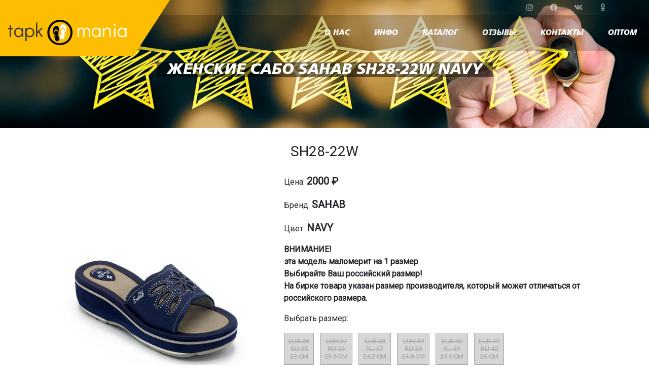

--- FILE ---
content_type: text/html; charset=UTF-8
request_url: https://tapkomania.ru/shoe/SH28-22W/NAVY
body_size: 6998
content:
<!DOCTYPE html>
<html lang="ru">

<head>
  <meta charset="utf-8">
<meta http-equiv="X-UA-Compatible" content="IE=edge">
<meta name="viewport" content="width=device-width, initial-scale=1, user-scalable=1"> 
<!-- Chrome, Firefox OS and Opera -->
<meta name="theme-color" content="#000">
<!-- Windows Phone -->
<meta name="msapplication-navbutton-color" content="#000">
<!-- iOS Safari -->
<meta name="apple-mobile-web-app-status-bar-style" content="#000">
<!-- <meta name="viewport" content="width=device-width, initial-scale=1"> -->
<!-- <meta name="viewport" content="width=device-width, initial-scale=1.0, maximum-scale=1.0, user-scalable=no" /> -->
<!-- The above 3 meta tags *must* come first in the head; any other head content must come *after* these tags -->
<title>SH28-22W NAVY - женские сабо SAHAB</title>
<meta name="keywords" content="тапкомания, женские, сабо, SAHAB, SH28-22W NAVY"/>
<meta name="description" content="Купить женские сабо SAHAB артикул SH28-22W цвет NAVY"/>
<meta name="twitter:card" content="summary_large_image"/>
<meta name="twitter:title" content="SH28-22W NAVY - женские сабо SAHAB"/>
<meta name="twitter:description" content="Купить женские сабо SAHAB артикул SH28-22W цвет NAVY"/>
<meta name="twitter:image" content="https://tapkomania.ru/img/shoes_s/SH28-22W_NAVY.jpg"/>
<meta property="og:type" content="website"/>
<meta property="og:site_name" content="tapkomania.ru"/>
<meta property="og:url" content="https://tapkomania.ru/shoe/SH28-22W/NAVY"/>
<meta property="og:title" content="SH28-22W NAVY - женские сабо SAHAB"/>
<meta property="og:description" content="Купить женские сабо SAHAB артикул SH28-22W цвет NAVY"/>
<meta property="og:image" content="https://tapkomania.ru/img/shoes_s/SH28-22W_NAVY.jpg"/>
<meta property="twitter:domain" content="tapkomania.ru"/>
<meta property="twitter:url" content="https://tapkomania.ru/shoe/SH28-22W/NAVY"/>

<link rel="canonical" href="https://tapkomania.ru/shoe/SH28-22W/NAVY"/>

<!--
  <link rel="stylesheet" href="https://pro.fontawesome.com/releases/v5.10.0/css/all.css" integrity="sha384-AYmEC3Yw5cVb3ZcuHtOA93w35dYTsvhLPVnYs9eStHfGJvOvKxVfELGroGkvsg+p" crossorigin="anonymous"/>

  <link rel="stylesheet" href="https://stackpath.bootstrapcdn.com/font-awesome/4.7.0/css/font-awesome.min.css" integrity="sha384-wvfXpqpZZVQGK6TAh5PVlGOfQNHSoD2xbE+QkPxCAFlNEevoEH3Sl0sibVcOQVnN" crossorigin="anonymous">
-->



<link rel="stylesheet" href="/css/bt.min.css" crossorigin="anonymous">
<link rel="stylesheet" href="/css/tm.min.css?1769249388" crossorigin="anonymous">
<link rel="apple-touch-icon" sizes="180x180" href="/img/favicons/apple-touch-icon.png">
<link rel="icon" type="image/png" sizes="16x16" href="/img/favicons/favicon-32x32.png">
<link rel="icon" type="image/png" sizes="32x32" href="/img/favicons/favicon-16x16.png">
<link rel="mask-icon" href="/img/favicons/favicon.svg" color="#000000">
<link rel="icon" type="image/svg+xml" href="/img/favicons/favicon.svg">
<!--
<link href="https://fonts.googleapis.com/css?family=Oswald|Roboto|Didact+Gothic&display=swap" rel="stylesheet">
<link rel="preload" href="/css/AGForeignerC.woff" as="font" type="font/woff" crossorigin>
-->
<meta name="yandex-verification" content="eb2a07cca61612d0" />

</head>

<body>
  <div class="preloader">
    <div class="loader"></div>
  </div>
  <div class="toolbar-wrap">
  <div class="container container-center p-0">
    <div class="tm-toolbar clearfix hidden-small">
      <div class="float-right">
        <div class="panel">
          <div class="social-top">
            <a href="https://www.instagram.com/tapkomania" target="_blank"><span class="fab fa-instagram"></span></a>
            <a href="https://www.facebook.com/tapkomania" target="_blank"><span class="fab fa-facebook"></span></a>
            <a href="https://vk.com/tapkomania" target="_blank"><span class="fab fa-vk"></span></a>
            <a href="https://ok.ru/tapkomania" target="_blank"><span class="fab fa-odnoklassniki"></span></a>
          </div>
        </div>
      </div>
    </div>
  </div>
</div>  <div class="tm-menu-box">

  <div class="tm-sticky-placeholder">

    <nav class="tm-navbar navbar navbar-expand-md navbar-light">
      <!-- <div class="container-fluid container-center"> -->
      <a class="navbar-brand tm-logo float-left" href="/">
        <span>
          <span class="tm-logo-text">tapk</span>
          <img style="display:inline;" alt="ТАПКОМАНИЯ - SH28-22W NAVY - женские сабо SAHAB" src="/img/logo-img.png">
          <em class="tm-logo-text">mania</em>
        </span>
      </a>

      <span class="navbar-item align-middle ml-auto order-md-last tm-cart-span">
        <!-- d-block d-md-none -->
        <a class="nav-link" href="/cart">
          <i class="fa fa-shopping-cart tm-cart">

            <span class="badge tm-cart-cnt"></span>

          </i>
        </a>
      </span>


      <button class="navbar-toggler collapsed " type="button" data-toggle="collapse" data-target="#tmNavToggle" aria-controls="tmNavToggle" aria-expanded="false" aria-label="Toggle navigation">
        <span class="icon-bar"></span>
        <span class="icon-bar"></span>
        <span class="icon-bar"></span>
      </button>
      

      <!-- </div> -->
      <div class="collapse navbar-collapse text-center" id="tmNavToggle">
        <ul class="navbar-nav ml-auto">
          <li class="nav-item active">
            <a class="nav-link" href="/about">о нас</a>
          </li>
          <li class="nav-item dropdown">
            <a class="nav-link"  href="#" id="navbarDropdownInfo" role="button" data-toggle="dropdown" aria-haspopup="true" aria-expanded="false">инфо</a>
            <div class="dropdown-menu text-center">
              <a class="dropdown-item" href="/infodelivery">доставка</a>
              <a class="dropdown-item" href="/infopay">оплата</a>
            </div>
          </li>
          <li class="nav-item dropdown">
            <a class="nav-link dropdown-toggle" href="#" id="navbarDropdown" role="button" data-toggle="dropdown" aria-haspopup="true" aria-expanded="false">
              каталог
            </a>
            <div class="dropdown-menu text-center">
              <a class="dropdown-item" href="/men">мужские</a>
              <a class="dropdown-item" href="/women">женские</a>
              <a class="dropdown-item" href="/children">детские</a>
              <!-- <a class="dropdown-item" href="/child">детские</a> -->
            </div>
          </li>
          <li class="nav-item active">
            <a class="nav-link" href="/reviews">отзывы</a>
          </li>
          <li class="nav-item">
            <a class="nav-link" href="/contacts">контакты</a>
          </li>
          <li class="nav-item">
            <!--<a class="nav-link" target="_blank" href="https://shagay.jimdo.com/">оптом</a>-->
            <a class="nav-link" target="_blank" href="https://sahab.market/">оптом</a>
          </li>
          
          <!--
          <li class="nav-item nav-item-cart d-none d-md-block">
            <a class="nav-link" href="/cart">
              <i class="fa fa-shopping-cart tm-cart">

                <span class="badge tm-cart-cnt"></span>

              </i>
            </a>
          </li>
          -->

        </ul>
      </div>
    </nav>
  </div>
</div>  <div class="container-fluid tm-page-header">
  <div class="row min-vh-25 tm-hdr-img">
    <div class="col">
      <div class="text-center">
        <h1>женские сабо SAHAB SH28-22W  NAVY</h1>      </div>
    </div>
  </div>
</div>

  

<div class="container">
  <div class="row tm-shoe" itemscope itemtype="https://schema.org/Product" >
    <div class="col-12 tm-shoe__detail text-center">
      <h3 class="mb-2">
        <span class="tm-sku" itemprop="name" >SH28-22W</span>
      </h3>
    </div>
    <div class="col-lg-5 col-md-6 col-12">
      <div class="tm-shoe__thumbnail text-center">
                  <img itemprop="image" alt="сабо женские SAHAB SH28-22W синий" class="tm-imgfs" src="/img/shoes_s/SH28-22W_NAVY.jpg" data-image="/img/shoes_l/SH28-22W_NAVY.jpg" >
        
      </div>
      <div class="tm-shoe__content">
        <div class="tm-shoe__variants row justify-content-center">

                      <div class="tm-shoe__variant col-3">
              <img alt="сабо женские SAHAB SH28-22W синий" src="/img/shoes_s/SH28-22W_NAVY.jpg" data-image="/img/shoes_l/SH28-22W_NAVY.jpg" onclick="$(this).closest('.tm-shoe').children('div').children('.tm-shoe__thumbnail').children('img').attr('src',$(this).attr('src'));$(this).closest('.tm-shoe').children('div').children('.tm-shoe__thumbnail').children('img').attr('data-image',$(this).attr('data-image'));">
            </div>
                      <div class="tm-shoe__variant col-3">
              <img alt="сабо женские SAHAB SH28-22W синий" src="/img/shoes_s/SH28-22W_NAVY_OUT.jpg" data-image="/img/shoes_l/SH28-22W_NAVY_OUT.jpg" onclick="$(this).closest('.tm-shoe').children('div').children('.tm-shoe__thumbnail').children('img').attr('src',$(this).attr('src'));$(this).closest('.tm-shoe').children('div').children('.tm-shoe__thumbnail').children('img').attr('data-image',$(this).attr('data-image'));">
            </div>
                      <div class="tm-shoe__variant col-3">
              <img alt="сабо женские SAHAB SH28-22W синий" src="/img/shoes_s/SH28-22W_NAVY_UP.jpg" data-image="/img/shoes_l/SH28-22W_NAVY_UP.jpg" onclick="$(this).closest('.tm-shoe').children('div').children('.tm-shoe__thumbnail').children('img').attr('src',$(this).attr('src'));$(this).closest('.tm-shoe').children('div').children('.tm-shoe__thumbnail').children('img').attr('data-image',$(this).attr('data-image'));">
            </div>
                      <div class="tm-shoe__variant col-3">
              <img alt="сабо женские SAHAB SH28-22W синий" src="/img/shoes_s/sizes/W_STD.jpg" data-image="/img/shoes_l/sizes/W_STD.jpg" onclick="$(this).closest('.tm-shoe').children('div').children('.tm-shoe__thumbnail').children('img').attr('src',$(this).attr('src'));$(this).closest('.tm-shoe').children('div').children('.tm-shoe__thumbnail').children('img').attr('data-image',$(this).attr('data-image'));">
            </div>
          

        </div>
      </div>
    </div>
    <div class="col-lg-7 col-md-6 col-12 tm-shoe__detail" itemprop="offers" itemscope itemtype="https://schema.org/Offer">
      
      <!--В поле price указывается цена товара.-->
     <meta itemprop="price" content="2000">
     <!--В поле priceCurrency указывается валюта.-->
     <meta itemprop="priceCurrency" content="RUB">
     <!--В поле availability указывается информация о доступности товара для заказа.-->
     <link itemprop="availability" href="http://schema.org/InStock">
      
      <!-- PRICE -->
      <p class="">
        Цена: <span class="tm-price">2000 &#8381;</span>
              </p>
      
      <p class="" >
        Бренд: <span class="tm-price" itemprop="brand">SAHAB</span>
      </p>

      <div class="form-group">

        <!-- COLOR -->
        
          <p class="">
            Цвет: <span class="tm-color">NAVY</span>
          </p>


          <div class="mb-8 ml-n1 tm-color-variants text-center">

            <ul>

              
            </ul>


          </div>

        
      </div>

      <p class="tm-size-warning">
        ВНИМАНИЕ!<br />
        эта модель маломерит на 1 размер<br />
        Выбирайте Ваш российский размер!<br />
        На бирке товара указан размер производителя, который может отличаться от российского размера.
      </p>


      <!-- SIZE -->
      <p class="">
        Выбрать размер: <span class="tm-size"></span>
      </p>

      <div class="tm-shoe-size mb-2">

        
                    <div 
            class="custom-control custom-control-inline custom-control-size mb-2" 
            data-trigger="hover" 
            data-placement="top" 
            data-html="true" 
            data-original-title="Обратите внимание" 
            data-content="Размер производителя 36 EU<br />Размер роcсийский RU 35">
            <input 
              type="radio" 
              class="custom-control-input" 
              name="sizeRadio" 
              id="sizeRadio_36" 
              value="36" 
              data-size_ru="RU 35" 
              data-toggle="form-caption" 
              data-target="#sizeCaption" disabled="">
            <!--<label class="custom-control-label" for="sizeRadio_36">RU 35</label> -->
            <label 
              class="custom-control-label" 
              for="sizeRadio_36"
              style="line-height: normal;font-size: small;">
              EUR 36</br>RU 35</br>23 CM
            </label>
          </div>
        
                    <div 
            class="custom-control custom-control-inline custom-control-size mb-2" 
            data-trigger="hover" 
            data-placement="top" 
            data-html="true" 
            data-original-title="Обратите внимание" 
            data-content="Размер производителя 37 EU<br />Размер роcсийский RU 36">
            <input 
              type="radio" 
              class="custom-control-input" 
              name="sizeRadio" 
              id="sizeRadio_37" 
              value="37" 
              data-size_ru="RU 36" 
              data-toggle="form-caption" 
              data-target="#sizeCaption" disabled="">
            <!--<label class="custom-control-label" for="sizeRadio_37">RU 36</label> -->
            <label 
              class="custom-control-label" 
              for="sizeRadio_37"
              style="line-height: normal;font-size: small;">
              EUR 37</br>RU 36</br>23.5 CM
            </label>
          </div>
        
                    <div 
            class="custom-control custom-control-inline custom-control-size mb-2" 
            data-trigger="hover" 
            data-placement="top" 
            data-html="true" 
            data-original-title="Обратите внимание" 
            data-content="Размер производителя 38 EU<br />Размер роcсийский RU 37">
            <input 
              type="radio" 
              class="custom-control-input" 
              name="sizeRadio" 
              id="sizeRadio_38" 
              value="38" 
              data-size_ru="RU 37" 
              data-toggle="form-caption" 
              data-target="#sizeCaption" disabled="">
            <!--<label class="custom-control-label" for="sizeRadio_38">RU 37</label> -->
            <label 
              class="custom-control-label" 
              for="sizeRadio_38"
              style="line-height: normal;font-size: small;">
              EUR 38</br>RU 37</br>24.2 CM
            </label>
          </div>
        
                    <div 
            class="custom-control custom-control-inline custom-control-size mb-2" 
            data-trigger="hover" 
            data-placement="top" 
            data-html="true" 
            data-original-title="Обратите внимание" 
            data-content="Размер производителя 39 EU<br />Размер роcсийский RU 38">
            <input 
              type="radio" 
              class="custom-control-input" 
              name="sizeRadio" 
              id="sizeRadio_39" 
              value="39" 
              data-size_ru="RU 38" 
              data-toggle="form-caption" 
              data-target="#sizeCaption" disabled="">
            <!--<label class="custom-control-label" for="sizeRadio_39">RU 38</label> -->
            <label 
              class="custom-control-label" 
              for="sizeRadio_39"
              style="line-height: normal;font-size: small;">
              EUR 39</br>RU 38</br>24.8 CM
            </label>
          </div>
        
                    <div 
            class="custom-control custom-control-inline custom-control-size mb-2" 
            data-trigger="hover" 
            data-placement="top" 
            data-html="true" 
            data-original-title="Обратите внимание" 
            data-content="Размер производителя 40 EU<br />Размер роcсийский RU 39">
            <input 
              type="radio" 
              class="custom-control-input" 
              name="sizeRadio" 
              id="sizeRadio_40" 
              value="40" 
              data-size_ru="RU 39" 
              data-toggle="form-caption" 
              data-target="#sizeCaption" disabled="">
            <!--<label class="custom-control-label" for="sizeRadio_40">RU 39</label> -->
            <label 
              class="custom-control-label" 
              for="sizeRadio_40"
              style="line-height: normal;font-size: small;">
              EUR 40</br>RU 39</br>25.5 CM
            </label>
          </div>
        
                    <div 
            class="custom-control custom-control-inline custom-control-size mb-2" 
            data-trigger="hover" 
            data-placement="top" 
            data-html="true" 
            data-original-title="Обратите внимание" 
            data-content="Размер производителя 41 EU<br />Размер роcсийский RU 40">
            <input 
              type="radio" 
              class="custom-control-input" 
              name="sizeRadio" 
              id="sizeRadio_41" 
              value="41" 
              data-size_ru="RU 40" 
              data-toggle="form-caption" 
              data-target="#sizeCaption" disabled="">
            <!--<label class="custom-control-label" for="sizeRadio_41">RU 40</label> -->
            <label 
              class="custom-control-label" 
              for="sizeRadio_41"
              style="line-height: normal;font-size: small;">
              EUR 41</br>RU 40</br>26 CM
            </label>
          </div>
        

        </br>
        <span class="tm-shoe-size-error text-danger d-none">Выберите размер</span>
      </div>
      <!--
      <p class="mb-4">

        <a class="text-reset text-decoration-underline ml-3" data-toggle="modal" href="#modalSizeChart">
          <img src="/img/icon-ruler.svg" alt="..." class="img-fluid">
          Таблица размеров
        </a>
      </p>
      -->


      <div class="col-12 col-lg text-center">

        <!-- Submit
        <button type="submit" class="tm-add-to-cart btn btn-block btn-dark mb-2" data-sku="SH28-22W" data-sku_id="209" data-color="NAVY" data-color_id="3" data-size="">
          в корзину <i class="fa fa-shopping-cart ml-2"></i>
        </button>
         -->
        <span class="tm-add-to-cart but-solid-yellow " data-sku="SH28-22W" data-sku_id="209" data-color="NAVY" data-color_id="3" data-size="">
          в корзину
          <i class="fa fa-shopping-cart"></i>
        </span>

      </div>
    </div>

    <div class="col-12 tm-shoe__detail ">
      <span class="mb-2 text-center" itemprop="description">
        описание      </span>
      
      <br/><br/>

      <ul class="row text-center">
        <li class="col-sm-6 col-12 order-sm-1">Верх : стандарт</li>
        <li class="col-sm-6 col-12 order-sm-3">Стелька : стандарт</li>
        <li class="col-sm-6 col-12 order-sm-5">Подошва : эва</li>
        <li class="col-sm-6 col-12 order-sm-7">Высота подошвы : высокая</li>
        <li class="col-sm-6 col-12 order-sm-2">Артикул модели : SH28-22W</li>
        <li class="col-sm-6 col-12 order-sm-4">Цвет модели : NAVY</li>
        <li class="col-sm-6 col-12 order-sm-6">Производство : Тайланд</li>





      </ul>

    </div>

  </div>





</div>





<!-- Modal -->
<div class="modal fade " id="modalAfterCart" tabindex="-1" role="dialog" aria-labelledby="modalAfterCartTitle" aria-hidden="true">
  <div class="modal-dialog modal-dialog-centered modal-lg" role="document">
    <div class="modal-content">
      <div class="modal-header text-center">
        <h5 class="modal-title" id="modalAfterCartTitle"></h5>
        <button type="button" class="close" data-dismiss="modal" aria-label="Close">
          <span aria-hidden="true">&times;</span>
        </button>
      </div>
      <div class="modal-body">
        <div class="row mb-3">
          <div class="col-12 col-lg-6 tm-aftercart-products">
            <div class="row">
              <div class="col-6 tm-aftercart-image">

                                  <img class="w-100" alt="" src="/img/shoes_s/SH28-22W_NAVY.jpg">
                                


              </div>
              <div class="col-6 tm-aftercart-info">
                <h5 data-auto-id="bag-modal-product-name" class="bag-modal-product-name___1sZaW">сабо SAHAB</h5>
                <div class="row___3edWD">Артикул: SH28-22W</div>
                <div class="row___3edWD">Цвет: NAVY</div>
                <div class="row___3edWD">Размер: <span class="tm-aftercart-size"></span></div>
                <div class="row___3edWD">Цена: <span class="gl-price__value">2000 &#8381;</span></div>
              </div>
            </div>
          </div>
          <div class="col-12 col-lg-6">
            <div class="tm-aftercart-order-summary">
              <h5>Корзина</h5>
              <div class="">Всего товаров: <span class="tm-aftercart-count"></span></div>

              <div class="gl-divider divider___2nNXK"></div>
              <div class="row___3edWD">
                <strong>На сумму:</strong> <span class="tm-aftercart-total"></span> руб.

              </div>
            </div>
          </div>
        </div>
        <div class="row">
          <div class="col-12 text-center">

            <a href="/cart" class="tm-cart-order but-solid-yellow ">
              КОРЗИНА
              <i class="fa fa-check"></i>
            </a>


          </div>
        </div>
      </div>
    </div>
  </div>
</div>






  <!-- WOMEN SIZES -->
  <div class="modal fade " id="modalSizeChart" tabindex="-1" role="dialog" aria-labelledby="modalSizeChartTitle" aria-hidden="true">
    <div class="modal-dialog modal-dialog-centered modal-sm" role="document">
      <div class="modal-content">
        <div class="modal-header">
          <h5 class="modal-title w-100 text-center" id="modalSizeChartLongTitle">Таблица размеров</h5>
          <button type="button" class="close" data-dismiss="modal" aria-label="Close">
            <span aria-hidden="true">&times;</span>
          </button>
        </div>
        <div class="modal-body">
          <div class="row">
            <div class="col-12">

              <!-- Table -->
              <div class="table-responsive">
                <table class="table table-bordered table-sm table-hover mb-lg-0">
                  <thead>
                    <tr>
                      <th>Размер производителя</th>
                      <th>Размер RU</th>
                      <th>Длина стопы см</th>
                    </tr>
                  </thead>
                  <tbody>
                    <tr>
                      <td>35</td>
                      <td>34</td>
                      <td>25</td>
                    </tr>
                    <tr>
                      <td>36</td>
                      <td>35</td>
                      <td>25</td>
                    </tr>
                    <tr>
                      <td>37</td>
                      <td>36</td>
                      <td>25,5</td>
                    </tr>
                    <tr>
                      <td>38</td>
                      <td>37</td>
                      <td>26,5</td>
                    </tr>
                    <tr>
                      <td>39</td>
                      <td>38</td>
                      <td>27</td>
                    </tr>
                    <tr>
                      <td>40</td>
                      <td>39</td>
                      <td>27,5</td>
                    </tr>
                    <tr>
                      <td>41</td>
                      <td>40</td>
                      <td>28,5</td>
                    </tr>
                    <tr>
                      <td>42</td>
                      <td>41</td>
                      <td>29</td>
                    </tr>
                    <tr>
                      <td>43</td>
                      <td>42</td>
                      <td>29,5</td>
                    </tr>
                  </tbody>
                </table>
              </div>
            </div>
          </div>
        </div>
      </div>
    </div>
  </div>





  <footer class="">
  <div class="py-5 border-bottom border-gray-700">
    <div class="container-fluid">
      <div class="row">
        <div class="col-sm-4 col-12 text-center order-sm-1">
          <!-- Menu bottom -->
          <div class="row">
            <ul class="list-unstyled menu-bottom mx-auto">
              <li><a href="/about">о компании</a></li>
              <li><a href="/infodelivery">доставка</a></li>
              <li><a href="/infopay">оплата</a></li>
              <li><a href="/men">мужские</a></li>
              <li><a href="/women">женские</a></li>
              <li><a href="/children">детские</a></li>
              <li><a href="/reviews">отзывы</a></li>
              <li><a href="/contacts">контакты</a></li>
              <li><a target="_blank" href="https://tapkomania.com">оптом</a></li>
            </ul>
          </div>
        </div>
        <div class="col-sm-4 col-12 text-center order-last order-sm-2">
          <div class="row">
            <a class="tm-logo-footer mx-auto" href="#">
              <span>tapk<img style="display:inline;" alt="ТАПКОМАНИЯ - Купить тапочки, вьетнамки, сандали и сланцы - SAHAB, GAMBOL, CANIA" src="/img/logo-img-yellow.png"><em>mania</em></span>
            </a>
          </div>
          <div class="row">
            <!-- Social -->
            <ul class="list-unstyled list-inline mx-auto social-bottom">
              <li class="list-inline-item">
                <a href="https://www.instagram.com/tapkomania"><span class="fab fa-instagram"></span></a>
              </li>
              <li class="list-inline-item">
                <a href="https://www.facebook.com/tapkomania"><span class="fab fa-facebook"></span></a>
              </li>
              <li class="list-inline-item">
                <a href="https://vk.com/tapkomania"><span class="fab fa-vk"></span></a>
              </li>
              <li class="list-inline-item">
                <a href="https://ok.ru/tapkomania"><span class="fab fa-odnoklassniki"></span></a>
              </li>
            </ul>
          </div>
          <div class="row">
            <iframe class="mx-auto" title="Yandex badge" src="https://yandex.ru/sprav/widget/rating-badge/1082470531" width="150" height="50" frameborder="0"></iframe>
          </div>
        </div>
        <div class="col-sm-4 col-12 text-center order-sm-3">
          <div class="row">
            <ul class="list-unstyled mx-auto">
              <li>
                <a class="text-gray-300" href="tel:+79855229392">+7(985)522-93-92 СЕРГЕЙ</a>
              </li>
              <li>
                <a class="text-gray-300" href="tel:+79168016804">+7(916)801-68-04 СЕРГЕЙ</a>
              </li>
              <li>
                <a class="text-gray-300" href="tel:+79153056602">+7(915)305-66-02 ДИНА</a>
              </li>
              <li>
                <a class="text-gray-300" href="mailto:shop@tapkomania.ru">shop@tapkomania.ru</a>
              </li>
              <li>
                <a class="text-gray-300" href="https://yandex.ru/maps/-/CDS3RKM7" target="_blank">Бережковская наб., 12Ас2</a>
              </li>
              <li>
                <span class="text-gray-300">(посещение только по договоренности)</span>
              </li>
            </ul>
          </div>
        </div>
      </div>
    </div>
  </div>
  <div class="py-2">
    <div class="container">
      <div class="row">
        <div class="col text-center">
          <p class="m-1 font-size-xxs">
            Юридическая информация: ИП Письмеников Сергей Александрович ОГРНИП 308770000182131 ИНН 772882556963
          </p>
          <!-- Copyright -->
          <p class="m-1 font-size-xxs">
            &copy; ТАПКОМАНИЯ 2026 Все права защищены.
          </p>
        </div>
        <!--
        <div class="col-auto">
           Payment methods 
              <img class="footer-payment" src="./assets/img/payment/mastercard.svg" alt="...">
              <img class="footer-payment" src="./assets/img/payment/visa.svg" alt="...">
              <img class="footer-payment" src="./assets/img/payment/amex.svg" alt="...">
              <img class="footer-payment" src="./assets/img/payment/paypal.svg" alt="...">
              <img class="footer-payment" src="./assets/img/payment/maestro.svg" alt="...">
              <img class="footer-payment" src="./assets/img/payment/klarna.svg" alt="...">
        </div>
        -->
      </div>
    </div>
  </div>
</footer>
  <!-- jQuery first, then Popper.js, and then Bootstrap's JavaScript -->
<script src="/js/jquery-3.5.1.min.js"></script>
<script src="https://cdn.jsdelivr.net/npm/popper.js@1.16.1/dist/umd/popper.min.js" integrity="sha384-9/reFTGAW83EW2RDu2S0VKaIzap3H66lZH81PoYlFhbGU+6BZp6G7niu735Sk7lN" crossorigin="anonymous"></script>
<!-- <script src="https://stackpath.bootstrapcdn.com/bootstrap/4.5.2/js/bootstrap.min.js" integrity="sha384-B4gt1jrGC7Jh4AgTPSdUtOBvfO8shuf57BaghqFfPlYxofvL8/KUEfYiJOMMV+rV" crossorigin="anonymous"></script> -->

<script src="/js/bootstrap.min.js"></script>
<script src="/js/script.js?1769249388"></script>
<script src="/js/imglzy.js"></script>
<script src="/js/imgfs.js"></script>
<script src="/js/jquery.maskedinput.min.js"></script>

<script src="/js/list.min.js"></script>


<link rel="stylesheet" href="https://pro.fontawesome.com/releases/v5.10.0/css/all.css" integrity="sha384-AYmEC3Yw5cVb3ZcuHtOA93w35dYTsvhLPVnYs9eStHfGJvOvKxVfELGroGkvsg+p" crossorigin="anonymous" />
<link href="https://fonts.googleapis.com/css?family=Roboto|Didact+Gothic&display=swap" rel="stylesheet">
<link rel="preload" href="/css/AGForeignerC.woff" as="font" type="font/woff" crossorigin>



<!-- Yandex.Metrika counter -->
<script type="text/javascript">
  setTimeout(function(){ // pagespeed slow's by 1.4 sec
    (function(m, e, t, r, i, k, a) {
      m[i] = m[i] || function() {
        (m[i].a = m[i].a || []).push(arguments)
      };
      m[i].l = 1 * new Date();
      k = e.createElement(t), a = e.getElementsByTagName(t)[0], k.async = 1, k.src = r, a.parentNode.insertBefore(k, a)
    })
    (window, document, "script", "https://mc.yandex.ru/metrika/tag.js", "ym");

    ym(76678383, "init", {
      clickmap: true,
      trackLinks: true,
      accurateTrackBounce: true,
      webvisor: true
    });
  }, 5000);
</script>
<noscript>
  <div><img src="https://mc.yandex.ru/watch/76678383" style="position:absolute; left:-9999px;" alt="" /></div>
</noscript>

<!-- /Yandex.Metrika counter --></body>

</html>

--- FILE ---
content_type: text/css
request_url: https://tapkomania.ru/css/tm.min.css?1769249388
body_size: 6054
content:
/*!
 * TAPKOMANIA START
 */@font-face{font-family:"AGForeignerC";src:url("/css/AGForeignerC.woff") format("woff");font-display:swap}@keyframes shake{0%{transform:translateX(0px)}20%{transform:translateX(-5px)}40%{transform:translateX(5px)}60%{transform:translateX(-5px)}80%{transform:translateX(5px)}100%{transform:translateX(0px)}}.tm-anim-shake{animation:shake .4s;animation-iteration-count:infinite}.preloader{background:#fff;position:fixed;top:0;right:0;bottom:0;left:0;z-index:99}.preloader .loader{margin:-30px 0 0 -30px;padding:20px;box-sizing:border-box;width:60px;height:60px;position:absolute;top:50%;left:50%;border-radius:50%;background:url("/img/logo-yellow.png") 50% 50% no-repeat #fff;background-size:cover;animation-name:spin;animation-duration:1200ms;animation-timing-function:linear;animation-iteration-count:infinite}@keyframes spin{from{transform:rotate(0deg)}to{transform:rotate(360deg)}}.toolbar-wrap{position:absolute;width:100%;z-index:1}.tm-toolbar{margin:0;height:30px}.tm-toolbar .social-top a{margin:0 10px;text-align:center;position:relative;background:none;width:24px;color:#fff;display:inline-block;line-height:30px;transition:background 200ms;-webkit-transition:background 200ms}.tm-toolbar .social-top a:before{content:"";z-index:0;opacity:0;position:absolute;top:0;bottom:0;right:0;left:0;background:#fdbd00;transform:skewX(-33deg);-webkit-transform:skewX(-33deg);transition:all 400ms;-webkit-transition:all 400ms}.tm-toolbar .social-top a:hover .fab{color:#363533;opacity:1}.tm-toolbar .social-top a:hover:before{opacity:1;right:-10px;left:-10px}.tm-toolbar .social-top a .fab{font-size:93%;color:#fff;opacity:.5;position:relative}.tm-toolbar .social-top a .fab:hover{color:#363533;opacity:1}.tm-menu-box{position:absolute;z-index:40;width:100%;top:30px !important}.tm-menu-box .tm-sticky-placeholder{height:70px !important;margin:0px}.tm-menu-box .tm-sticky-placeholder .tm-navbar{padding:0px 15px;height:70px;z-index:30;margin:0;background:none;background:rgba(0,0,0,.2);transition:400ms all;-webkit-transition:400ms all}.tm-menu-box .tm-sticky-placeholder .tm-navbar.tm-sticky{background:rgba(0,0,0,.6);position:fixed;top:0;width:100%}.tm-menu-box .tm-sticky-placeholder .tm-navbar.tm-sticky .tm-logo:before{top:0;bottom:0;right:auto}.tm-menu-box .tm-sticky-placeholder .tm-navbar.tm-sticky .dropdown-menu{background:rgba(0,0,0,.6)}.tm-menu-box .tm-sticky-placeholder .tm-navbar.tm-sticky .dropdown-menu a:hover{background:none}.tm-menu-box .tm-sticky-placeholder .tm-navbar .navbar-collapse{margin:0px -15px}.tm-menu-box .tm-sticky-placeholder .tm-navbar .navbar-brand{margin:0px}.tm-menu-box .tm-sticky-placeholder .tm-navbar a.dropdown-item,.tm-menu-box .tm-sticky-placeholder .tm-navbar a.nav-link{font-family:"AGForeignerC";font-weight:normal}.tm-menu-box .tm-sticky-placeholder .tm-navbar .dropdown-toggle::after{content:none}.tm-menu-box .tm-sticky-placeholder .tm-navbar .dropdown:hover>.dropdown-menu{display:block}.tm-menu-box .tm-sticky-placeholder .tm-navbar .dropdown-menu{background:#363533;border-radius:0;padding:0px;margin:0px;border:none}.tm-menu-box .tm-sticky-placeholder .tm-navbar .dropdown-menu:before{content:"";width:100%;height:3px;top:-3px;left:0;right:0;background:#fdbd00;position:absolute;transition:all 400ms;-webkit-transition:all 400ms}.tm-menu-box .tm-sticky-placeholder .tm-navbar .dropdown-menu a{color:#fff;text-decoration:none;text-transform:uppercase;padding:11px 20px;position:relative;overflow:hidden}.tm-menu-box .tm-sticky-placeholder .tm-navbar .dropdown-menu a:hover{color:#fdbd00;background:none}.tm-menu-box .tm-sticky-placeholder .tm-navbar .dropdown-menu .dropdown-item:hover:before{width:100%}.tm-menu-box .tm-sticky-placeholder .tm-navbar .dropdown-menu .dropdown-item:before{content:"";width:0;height:2px;background:#fdbd00;left:0;bottom:0;position:absolute;transition:all 400ms;-webkit-transition:all 400ms}.tm-menu-box .tm-sticky-placeholder .tm-navbar .navbar-nav>li>a{padding:0 24px;height:auto;font-size:15px;color:#fff;text-transform:uppercase;line-height:70px}.tm-menu-box .tm-sticky-placeholder .tm-navbar .navbar-nav>li>a .tm-cart{position:relative;font-size:30px;vertical-align:middle}.tm-menu-box .tm-sticky-placeholder .tm-navbar .navbar-nav>li>a .tm-cart .tm-cart-cnt{position:absolute;top:-10px;right:-10px;background-color:#fdbd00;font-family:Roboto,"Helvetica Neue",Arial,sans-serif;font-size:16px;border-radius:50%}.tm-menu-box .tm-sticky-placeholder .tm-navbar .navbar-nav>li{float:left;position:relative}.tm-menu-box .tm-sticky-placeholder .tm-navbar .navbar-nav>li:before{content:"";width:0;height:3px;bottom:0;left:0;background:#fdbd00;position:absolute;transition:all 400ms;-webkit-transition:all 400ms}.tm-menu-box .tm-sticky-placeholder .tm-navbar .navbar-nav>li:hover{background:none}.tm-menu-box .tm-sticky-placeholder .tm-navbar .navbar-nav>li:hover:before{width:100%}.tm-cart{position:relative;font-size:30px;vertical-align:middle;color:#fff}.tm-cart .tm-cart-cnt{position:absolute;top:-10px;right:-10px;background-color:#fdbd00;font-family:Roboto,"Helvetica Neue",Arial,sans-serif;font-size:16px;border-radius:50%}.tm-logo{display:block;height:70px;padding:0 80px 0 0;position:relative;z-index:31;padding-bottom:10px}.tm-logo:before{content:"";transform:skewX(-33deg);-webkit-transform:skewX(-33deg);background:#fdbd00;position:absolute;right:33px;top:-30px;bottom:-11px;left:-1000%;z-index:-2}.tm-logo:after{content:"";transform:skewX(-33deg);-webkit-transform:skewX(-33deg);background:#fdbd00;position:absolute;right:40px;top:0;bottom:0;left:-1000%;z-index:-1}.tm-logo:hover{text-decoration:none}.tm-logo:hover span{color:#fff}.tm-logo:hover span em{color:#363533;font-style:normal}.tm-logo:hover span img{transform:rotate(180deg)}.tm-logo span{display:inline-block;color:#363533;font-size:38px;text-decoration:none;transition:400ms all;-webkit-transition:400ms all;font-family:"Didact Gothic",sans-serif}.tm-logo span em{color:#fff;font-style:normal;transition:400ms all;-webkit-transition:400ms all}.tm-logo span img{height:50px;width:50px;transform:rotate(0);transition:400ms all;-webkit-transition:400ms all}.navbar-toggler{background:none;border:none}.navbar-toggler:active,.navbar-toggler:focus{outline:0}.navbar-toggler .icon-bar{display:block;width:22px;height:2px;border-radius:1px;margin:4px 0 4px 0;transition:all .2s}.navbar-light .navbar-toggler .icon-bar{background:#fdbd00}.navbar-toggler .icon-bar:nth-of-type(1){transform:rotate(45deg);transform-origin:10% 10%}.navbar-toggler .icon-bar:nth-of-type(2){opacity:0;filter:alpha(opacity=0)}.navbar-toggler .icon-bar:nth-of-type(3){transform:rotate(-45deg);transform-origin:10% 90%}.navbar-toggler.collapsed .icon-bar:nth-of-type(1){transform:rotate(0)}.navbar-toggler.collapsed .icon-bar:nth-of-type(2){opacity:1;filter:alpha(opacity=100)}.navbar-toggler.collapsed .icon-bar:nth-of-type(3){transform:rotate(0)}@media(max-width: 768px){.navbar-collapse{position:relative !important;background:#363533}.tm-logo span{font-size:25px;line-height:63px;padding-left:10px}.tm-logo span img{height:35px;width:35px}}@media(max-width: 544px){.tm-logo-text{display:none !important}}.tm-hdr-img div.col{margin-top:120px}.tm-map-link-url{display:none !important}.tm-map-link-app{display:block !important}@media screen and (min-width: 600px){.tm-map-link-url{display:block !important}.tm-map-link-app{display:none !important}}.tm-map-container{height:350px;overflow:hidden}.tm-map-container .tm-map-bg{height:100%;background-image:url(/img/map_contact_1.png);background-position:bottom left;background-repeat:no-repeat}.tm-map-container .contact-info-lines{width:100%;text-align:right}.tm-map-container .contact-info-lines .item{padding:0 80px 0 50px;position:relative;z-index:1;margin-bottom:15px;display:inline-block;clear:both;line-height:30px;background:#fdbd00;color:#363533;font-weight:500}.tm-map-container .contact-info-lines .item a{color:#363533;width:200px;display:block;text-align:left !important}.tm-map-container .contact-info-lines .item.line_0{right:-140px}.tm-map-container .contact-info-lines .item.line_1{right:-110px}.tm-map-container .contact-info-lines .item.line_2{right:-80px}.tm-map-container .contact-info-lines .item.line_3{right:-50px}.tm-map-container .contact-info-lines .item.line_4{right:-20px}.tm-map-container .contact-info-lines .item .icon{width:30px;height:30px;position:absolute;left:0;background:#363533;text-align:center}.tm-map-container .contact-info-lines .item .icon:before{content:"";width:50px;position:absolute;top:0;left:-10px;bottom:0;z-index:-1;background:#363533;transform:skew(-33deg);-webkit-transform:skew(-33deg)}.tm-map-container .contact-info-lines .item .icon .fa{color:#fdbd00;font-size:16px}@media(max-width: 767px){.tm-map-container{height:50vh !important;min-height:280px}.tm-map-container .tm-map-bg{background-size:cover !important}.tm-map-container .contact-info-lines{width:100%;font-size:16px}.tm-map-container .contact-info-lines .item{margin:0px -15px 15px 0px !important}.tm-map-container .contact-info-lines .item a{width:310px}.tm-map-container .contact-info-lines .item.line_0{padding:0px 10px 0px 50px !important;right:-120px}.tm-map-container .contact-info-lines .item.line_1{padding:0px 40px 0px 50px !important;right:-120px}.tm-map-container .contact-info-lines .item.line_2{padding:0px 70px 0px 50px !important;right:-120px}.tm-map-container .contact-info-lines .item.line_3{padding:0px 100px 0px 50px !important;right:-120px}.tm-map-container .contact-info-lines .item.line_4{padding:0px 130px 0px 50px !important;right:-120px}}@media(max-width: 544px){.contact-info-lines{width:100%}.contact-info-lines .item{right:-50px !important;font-size:12px !important}.contact-info-lines .item a{width:180px !important}.contact-info-lines .item.line_0{padding:0px 10px 0px 50px !important}.contact-info-lines .item.line_1{padding:0px 40px 0px 50px !important}.contact-info-lines .item.line_2{padding:0px 70px 0px 50px !important}.contact-info-lines .item.line_3{padding:0px 100px 0px 50px !important}.contact-info-lines .item.line_4{padding:0px 130px 0px 50px !important}}.tm-map-diagonal:before{content:"";width:80%;position:absolute;top:0;bottom:0;background:#fff;transform:skew(-33deg);-webkit-transform:skew(-33deg);z-index:1}.tm-map-diagonal:after{content:"";width:100%;left:40%;z-index:1;position:absolute;top:0;bottom:0;background:#fff}.tm-map-diagonal .tm-map-diagonal-inner{height:100%;position:relative;z-index:2}.tm-map-diagonal .tm-map-diagonal-inner form{width:100%}.tm-map-diagonal .tm-map-diagonal-inner form .form-group{margin-bottom:17px !important}.tm-map-diagonal .tm-map-diagonal-inner form .form-group input[type=text]{margin:0;box-sizing:border-box;background:#fff;border:solid #363533;border-width:1px 1px 1px 0;border-radius:0;font-size:13px}.tm-map-diagonal .tm-map-diagonal-inner form .form-group input[type=text]:focus{border:solid #363533;border-width:1px 1px 1px 0;border-radius:0;box-shadow:unset}.tm-map-diagonal .tm-map-diagonal-inner form .form-group input[type=email]{margin:0;box-sizing:border-box;background:#fff;border:solid #363533;border-width:1px 1px 1px 0;border-radius:0;font-size:13px}.tm-map-diagonal .tm-map-diagonal-inner form .form-group input[type=email]:focus{border:solid #363533;border-width:1px 1px 1px 0;border-radius:0;box-shadow:unset}.tm-map-diagonal .tm-map-diagonal-inner form .form-group textarea{margin:0;box-sizing:border-box;background:#fff;border:solid #363533;border-width:1px 1px 1px 0;border-radius:0;font-size:13px}.tm-map-diagonal .tm-map-diagonal-inner form .form-group textarea:focus{border:solid #363533;border-width:1px 1px 1px 0;border-radius:0;box-shadow:unset}.tm-map-diagonal .tm-map-diagonal-inner form .form-group:before{content:"";background:#fff;width:40%;z-index:-1;position:absolute;top:0;bottom:0;left:-10%;border:solid #363533;border-width:1px 0 1px 1px;transform:skew(-33deg);-webkit-transform:skew(-33deg);transition:400ms border-color;-webkit-transition:400ms border-color}.tm-map-diagonal .tm-map-diagonal-inner form .form-group:hover:before{border-color:#fdbd00}.tm-map-diagonal .tm-map-diagonal-inner form .form-group:hover input[type=text]{border-color:#fdbd00}.tm-map-diagonal .tm-map-diagonal-inner form .form-group:hover input[type=email]{border-color:#fdbd00}.tm-map-diagonal .tm-map-diagonal-inner form .form-group:hover textarea{border-color:#fdbd00}.tm-map-diagonal .tm-map-diagonal-inner form .form-group-button{position:absolute;bottom:0;right:0;margin-right:15px;padding-right:0px;z-index:2}.tm-map-diagonal .tm-map-diagonal-inner form .form-group-button input[type=submit]{width:120px;height:unset;font-size:12px;font-weight:bold;line-height:24px;color:#363533;text-transform:uppercase;margin:0;box-sizing:border-box;background:#fdbd00;border:solid #fdbd00;border-width:2px 1px 2px 0;border-radius:0;transition:background 600ms;-webkit-transition:background 600ms}.tm-map-diagonal .tm-map-diagonal-inner form .form-group-button:before{cursor:pointer;content:"";background:#fdbd00;width:40%;z-index:-1;position:absolute;top:0;bottom:0;left:-4px;border:solid #fdbd00;border-width:2px 0 2px 2px;transform:skew(-33deg);-webkit-transform:skew(-33deg);transition:all 600ms;-webkit-transition:all 600ms}.tm-map-diagonal .tm-map-diagonal-inner form .form-group-button:hover:before{background:#363533}.tm-map-diagonal .tm-map-diagonal-inner form .form-group-button:hover input[type=submit]{background:#363533;color:#fdbd00}@media(max-width: 767px){.tm-map-diagonal::after{content:unset !important}.tm-map-diagonal::before{content:unset !important}.tm-map-diagonal .tm-map-diagonal-inner{height:100%;position:relative;z-index:2}.tm-map-diagonal .tm-map-diagonal-inner form{width:100%}.tm-map-diagonal .tm-map-diagonal-inner form .form-group{margin-bottom:17px !important}.tm-map-diagonal .tm-map-diagonal-inner form .form-group input[type=text]{-webkit-appearance:none;-moz-appearance:none;appearance:none;margin:0;box-sizing:border-box;background:#fff;border:solid #363533;border-width:1px;border-radius:0;font-size:13px}.tm-map-diagonal .tm-map-diagonal-inner form .form-group input[type=text]:focus{border:solid #363533;border-width:1px;border-radius:0;box-shadow:unset}.tm-map-diagonal .tm-map-diagonal-inner form .form-group input[type=email]{-webkit-appearance:none;-moz-appearance:none;appearance:none;margin:0;box-sizing:border-box;background:#fff;border:solid #363533;border-width:1px;border-radius:0;font-size:13px}.tm-map-diagonal .tm-map-diagonal-inner form .form-group input[type=email]:focus{border:solid #363533;border-width:1px;border-radius:0;box-shadow:unset}.tm-map-diagonal .tm-map-diagonal-inner form .form-group textarea{-webkit-appearance:none;-moz-appearance:none;appearance:none;margin:0;box-sizing:border-box;background:#fff;border:solid #363533;border-width:1px;border-radius:0;font-size:13px}.tm-map-diagonal .tm-map-diagonal-inner form .form-group textarea:focus{border:solid #363533;border-width:1px;border-radius:0;box-shadow:unset}.tm-map-diagonal .tm-map-diagonal-inner form .form-group:before{content:none}.tm-map-diagonal .tm-map-diagonal-inner form .form-group:hover input[type=text]{border-color:#fdbd00}.tm-map-diagonal .tm-map-diagonal-inner form .form-group:hover input[type=email]{border-color:#fdbd00}.tm-map-diagonal .tm-map-diagonal-inner form .form-group:hover textarea{border-color:#fdbd00}.tm-map-diagonal .tm-map-diagonal-inner form .form-group-button{position:absolute;bottom:0;right:0;margin-right:15px;padding-right:0px;z-index:2}.tm-map-diagonal .tm-map-diagonal-inner form .form-group-button input[type=submit]{margin:0;box-sizing:border-box;background:#fdbd00;border:solid #fdbd00;border-width:2px 1px 2px 0;border-radius:0}.tm-map-diagonal .tm-map-diagonal-inner form .form-group-button:before{cursor:pointer;content:"";background:#fdbd00;width:40%;z-index:-1;position:absolute;top:0;bottom:0;left:0;border:solid #fdbd00;border-width:2px 0 2px 2px;transform:skew(-33deg);-webkit-transform:skew(-33deg)}.tm-map-diagonal .tm-map-diagonal-inner form .form-group-button:hover:before{background:#363533}.tm-map-diagonal .tm-map-diagonal-inner form .form-group-button:hover input[type=submit]{background:#363533;color:#fdbd00}}footer{background-color:#363533;background:url("/img/bottom-wrapper-bg.jpg") 50% 50%;background-size:cover;color:#fff}footer a{color:#fff;text-decoration:none}footer a:hover{color:#fdbd00;text-decoration:none}footer .menu-bottom{text-transform:capitalize}.tm-logo-footer{text-transform:unset !important;padding:0;position:relative;z-index:3;padding-bottom:10px;font-size:20px;font-family:"Didact Gothic",sans-serif}.tm-logo-footer span{color:#fdbd00;text-decoration:none;transition:400ms all;-webkit-transition:400ms all}.tm-logo-footer span em{color:#fff;font-style:normal;transition:400ms all;-webkit-transition:400ms all}.tm-logo-footer span img{width:30px;height:30px;transform:rotate(0);transition:400ms all;-webkit-transition:400ms all}.tm-logo-footer:hover{text-decoration:none}.tm-logo-footer:hover span{color:#fff}.tm-logo-footer:hover span em{color:#fdbd00;font-style:normal}.tm-logo-footer:hover span img{transform:rotate(180deg)}.social-bottom a .fa{color:#fff}.social-bottom a:hover .fa{color:#fdbd00}.tm-hdr-img{background:url("/img/pg-hdr-reviews.png") 50% 50%;color:#fff;height:200px}input.sm-size-code{visibility:hidden;width:0px;height:0px}.tm-catalog-items .tm-catalog-item-wrapper{padding-top:10px}.tm-catalog-items .tm-catalog-item-wrapper .tm-catalog-item{cursor:pointer;position:relative}.tm-catalog-items .tm-catalog-item-wrapper .tm-catalog-item .tm-catalog-item__thumbnail{position:relative;z-index:20}.tm-catalog-items .tm-catalog-item-wrapper .tm-catalog-item .tm-catalog-item__thumbnail img{width:100%}.tm-catalog-items .tm-catalog-item-wrapper .tm-catalog-item .tm-catalog-item__thumbnail a{text-decoration:none}.tm-catalog-items .tm-catalog-item-wrapper .tm-catalog-item .tm-catalog-item__price{display:block;position:relative;z-index:21;margin-left:10px;font-size:16px;font-weight:bold;color:#363533}.tm-catalog-items .tm-catalog-item-wrapper .tm-catalog-item .tm-catalog-item__price .tm-old-price{text-decoration:line-through !important;color:#a6a6a6 !important}.tm-catalog-items .tm-catalog-item-wrapper .tm-catalog-item .tm-catalog-item__name{display:block;position:relative;z-index:21;margin-left:10px;font-size:14px;font-weight:bold;color:#363533;line-height:1.4em}.tm-catalog-items .tm-catalog-item-wrapper .tm-catalog-item .tm-catalog-item__footer{position:relative;height:0}.tm-catalog-items .tm-catalog-item-wrapper .tm-catalog-item .tm-catalog-item__footer .tm-catalog-item__sizes{overflow:hidden;display:none;padding-top:10px}.tm-catalog-items .tm-catalog-item-wrapper .tm-catalog-item:before{content:"";position:absolute;width:calc(100% + 0px);height:calc(100% + 0px);box-shadow:0 0 7px #a6a6a6;z-index:-1;visibility:hidden;opacity:0;transform:scale(0.8, 0.8)}.tm-catalog-items .tm-catalog-item-wrapper .tm-catalog-item:hover{box-shadow:none !important;border-color:#fff}.tm-catalog-items .tm-catalog-item-wrapper .tm-catalog-item:hover .tm-catalog-item__thumbnail{z-index:21}.tm-catalog-items .tm-catalog-item-wrapper .tm-catalog-item:hover .tm-catalog-item__footer .tm-catalog-item__sizes{left:0px;right:0px;background-color:#fff;box-shadow:0 10px 10px 0 #a6a6a6;position:absolute;overflow:visible;z-index:21;height:auto;max-height:none;display:block}.tm-catalog-items .tm-catalog-item-wrapper .tm-catalog-item:hover .tm-catalog-item__variants{visibility:visible;opacity:1}.tm-catalog-items .tm-catalog-item-wrapper .tm-catalog-item:hover:before{visibility:visible;opacity:1;transform:scale(1, 1);background-color:#fff;z-index:21;box-shadow:0 10px 10px 0 #a6a6a6}.tm-lazy-preloader{height:100%}.sz-tabs{display:inline-block;position:relative;padding-inline-start:0px;width:100%;padding:0px 10px;margin-bottom:2rem}.sz-tabs .sz-tab{float:left;display:block;font-size:12px;font-weight:bold}.sz-tabs .sz-tab.active .sz-tab-links{color:#fdbd00}.sz-tabs .sz-tab.active .sz-tab-content{display:flex;overflow-x:scroll;-ms-overflow-style:none;scrollbar-width:none}.sz-tabs .sz-tab.active .sz-tab-content::-webkit-scrollbar{display:none}.sz-tabs .sz-tab .sz-tab-links{display:block;padding-right:10px;text-transform:uppercase;cursor:pointer;position:relative;color:#363533}.sz-tabs .sz-tab .sz-tab-content{z-index:0;display:none;overflow:hidden;width:100%;padding:0px 10px;position:absolute;top:27px;left:0;color:#363533}.sz-tabs .sz-tab .sz-tab-content .tm-catalog-item__size{padding-right:10px}#tmFltrSm_main #tmSortSm input[type=radio]{display:none}#tmFltrSm_main .tm-sort-cat-but{border-top:1px solid #363533;border-bottom:1px solid #363533;border-left:1px solid #363533;box-sizing:border-box;justify-content:space-between;display:flex}#tmFltrSm_main .tm-sort-cat-but span{line-height:36px}#tmFltrSm_main .tm-sort-cat-but i{line-height:36px}#tmFltrSm_main .tm-sort-cat-but .fa{transition:all 400ms;-webkit-transition:all 400ms;transform:rotate(45deg);-webkit-transform:rotate(45deg)}#tmFltrSm_main .tm-sort-cat-but.collapsed .fa{transition:all 400ms;-webkit-transition:all 400ms;transform:rotate(0deg);-webkit-transform:rotate(0deg)}#tmFltrSm_main .tm-sort-but{cursor:pointer;display:block;width:100%;padding:.25rem 1.5rem;clear:both;font-weight:400;color:#363533;text-align:inherit;white-space:nowrap;background-color:rgba(0,0,0,0);border:0}#tmFltrSm_main .tm-sort-but .gl-icon{color:#fff !important}#tmFltrSm_main .tm-sort-but.active{color:#363533 !important;text-decoration:none;background-color:rgba(0,0,0,0)}#tmFltrSm_main .tm-sort-but.active .gl-icon{color:#363533 !important}#tmFltrSm_main .tm-sm-filter-but{border-top:1px solid #363533;border-bottom:1px solid #363533;border-right:1px solid #363533;box-sizing:border-box;justify-content:space-between;display:flex}#tmFltrSm_main .tm-sm-filter-but span{line-height:36px}#tmFltrSm_main .tm-sm-filter-but i{line-height:36px}#tmFltrSm_main .tm-sm-filter-but .fa{transition:all 400ms;-webkit-transition:all 400ms;transform:rotate(45deg);-webkit-transform:rotate(45deg)}#tmFltrSm_main .tm-sm-filter-but.collapsed .fa{transition:all 400ms;-webkit-transition:all 400ms;transform:rotate(0deg);-webkit-transform:rotate(0deg)}#tmFltrSm_main #tmFltrSm_sub .gl-icon{width:30px;height:30px;color:#fff !important}#tmFltrSm_main #tmFltrSm_sub input[type=checkbox]{display:none}#tmFltrSm_main #tmFltrSm_sub .tm-cat-fltr .tm-fltr-but{cursor:pointer}#tmFltrSm_main #tmFltrSm_sub .tm-cat-fltr .tm-fltr-but:active{color:#363533 !important;text-decoration:none;background-color:rgba(0,0,0,0)}#tmFltrSm_main #tmFltrSm_sub .tm-cat-fltr .tm-fltr-but:active .gl-icon{color:#363533 !important}#tmFltrSm_main #tmFltrSm_sub .tm-cat-fltr .tm-fltr-but.active{color:#363533 !important;text-decoration:none;background-color:rgba(0,0,0,0)}#tmFltrSm_main #tmFltrSm_sub .tm-cat-fltr .tm-fltr-but.active .gl-icon{color:#363533 !important}#tmFltrSm_main #tmFltrSm_sub ul li{box-sizing:border-box;justify-content:space-between;display:flex;padding:15px;border-bottom:thin solid #a6a6a6}#tmFltrSm_main #tmFltrSm_sub ul li a{text-transform:capitalize;font-size:16px;font-weight:bold;color:#363533;line-height:36px;padding:unset}#tmFltrSm_main #tmFltrSm_sub ul li a:after{content:unset}#tmFltrSm_main #tmFltrSm_sub ul li i{line-height:36px}#tmFltrSm_main #tmFltrSm_sub ul li .fa{transition:all 400ms;-webkit-transition:all 400ms;transform:rotate(45deg);-webkit-transform:rotate(45deg)}#tmFltrSm_main #tmFltrSm_sub ul li.collapsed .fa{transition:all 400ms;-webkit-transition:all 400ms;transform:rotate(0deg);-webkit-transform:rotate(0deg)}#tmFltrSm_main #tmFltrSm_sub .tm-sm-filter-sub-but.collapsed .fa{transition:all 400ms;-webkit-transition:all 400ms;transform:rotate(0deg);-webkit-transform:rotate(0deg)}#tmFltrSm_main #tmFltrSm_sub .tm-sm-filter-sub-but .fa{transition:all 400ms;-webkit-transition:all 400ms;transform:rotate(45deg);-webkit-transform:rotate(45deg)}#tmFltrSm_main .tm-sm-sort-but{border-top:1px solid #363533;border-bottom:1px solid #363533;box-sizing:border-box;justify-content:space-between;display:flex}#tmFltrSm_main .tm-sm-sort-but span{line-height:36px}#tmFltrSm_main .tm-sm-sort-but i{line-height:36px}#tmFltrSm_main .gl-icon{width:30px;height:30px;color:#fff !important}#tmFltrSm_main input[type=checkbox]{display:none}#tmFltrLg_main #tmSortLg input[type=radio]{display:none}#tmFltrLg_main .tm-sort-cat-but{text-transform:uppercase;border-top:1px solid #363533;border-bottom:1px solid #363533;box-sizing:border-box;justify-content:space-between;display:flex}#tmFltrLg_main .tm-sort-cat-but span{width:100%;text-align:center;line-height:36px}#tmFltrLg_main .tm-sort-cat-but i{line-height:36px}#tmFltrLg_main .tm-sort-cat-but .fa{transition:all 400ms;-webkit-transition:all 400ms;transform:rotate(45deg);-webkit-transform:rotate(45deg)}#tmFltrLg_main .tm-sort-cat-but.collapsed .fa{transition:all 400ms;-webkit-transition:all 400ms;transform:rotate(0deg);-webkit-transform:rotate(0deg)}#tmFltrLg_main .tm-sort-but{cursor:pointer;display:block;width:100%;padding:5px 0px 5px 30px;clear:both;font-weight:400;color:#363533;text-align:inherit;white-space:nowrap;background-color:rgba(0,0,0,0);border:0}#tmFltrLg_main .tm-sort-but i{width:30px;height:30px}#tmFltrLg_main .tm-sort-but .gl-icon{width:30px;height:30px;color:#fff !important}#tmFltrLg_main .tm-sort-but.active{color:#363533 !important;text-decoration:none;background-color:rgba(0,0,0,0)}#tmFltrLg_main .tm-sort-but.active .gl-icon{color:#363533 !important}#tmFltrLg_main .tm-fltr-cat-but{text-transform:uppercase;border-top:1px solid #363533;border-bottom:1px solid #363533;border-right:1px solid #363533;box-sizing:border-box;justify-content:space-between;display:flex}#tmFltrLg_main .tm-fltr-cat-but span{line-height:36px;width:100%;text-align:center}#tmFltrLg_main .tm-fltr-cat-but i{line-height:36px}#tmFltrLg_main .tm-fltr-cat-but .fa{transition:all 400ms;-webkit-transition:all 400ms;transform:rotate(45deg);-webkit-transform:rotate(45deg)}#tmFltrLg_main .tm-fltr-cat-but.collapsed .fa{transition:all 400ms;-webkit-transition:all 400ms;transform:rotate(0deg);-webkit-transform:rotate(0deg)}#tmFltrLg_main .tm-fltr-but{cursor:pointer;display:block;width:100%;padding:.25rem 0rem;clear:both;font-weight:400;color:#363533;text-align:inherit;white-space:nowrap;background-color:rgba(0,0,0,0);border:0;border:1px solid #363533}#tmFltrLg_main .tm-fltr-but .gl-icon{width:30px;height:30px;color:#fff !important}#tmFltrLg_main .tm-fltr-but input[type=checkbox]{display:none}#tmFltrLg_main .tm-fltr-but:active{color:#363533 !important;text-decoration:none;background-color:rgba(0,0,0,0)}#tmFltrLg_main .tm-fltr-but:active .gl-icon{color:#363533 !important}#tmFltrLg_main .tm-fltr-but.active{color:#363533 !important;text-decoration:none;background-color:rgba(0,0,0,0)}#tmFltrLg_main .tm-fltr-but.active .gl-icon{color:#363533 !important}.tm-color-variants ul,.tm-color-variants ol{list-style:none;padding:0;margin:0}.tm-color-variants ul li,.tm-color-variants ol li{display:inline-block;margin-right:10px}.tm-color-variants ul li a,.tm-color-variants ol li a{display:inline-block;width:60px;border:3px solid #a6a6a6}.tm-color-variants ul li a:hover,.tm-color-variants ol li a:hover{border-color:#fdbd00}.tm-color-variants ul li a.active,.tm-color-variants ol li a.active{border-color:#fdbd00}.tm-shoe{position:relative;padding-bottom:70px}.tm-shoe img{width:100%}.tm-shoe .tm-shoe__thumbnail{cursor:url("/img/plus_cursor.png") 25 25,auto;position:relative;z-index:20}.tm-shoe .tm-shoe__thumbnail .tm-imgfs{max-width:400px}.tm-shoe .tm-shoe__content{display:block;padding:10px 0 0;bottom:0;left:0;width:100%;z-index:21;overflow:hidden}.tm-shoe .tm-shoe__content .tm-shoe__variants{top:30px;left:0;width:100%;z-index:21}.tm-shoe .tm-shoe__content .tm-shoe__variants .tm-shoe__variant{margin-bottom:10px;cursor:pointer}.tm-shoe .tm-shoe__detail{margin-bottom:0;position:relative;min-height:60px;background-color:#fff}.tm-shoe .tm-shoe__detail ul{list-style-type:none;padding-left:0px}.tm-shoe .tm-shoe__detail .tm-shoe__name{font-weight:700;color:#363533;line-height:1.4em}.tm-shoe .tm-shoe__detail .tm-shoe__categories{margin-bottom:0}.tm-shoe .tm-shoe__detail .tm-price,.tm-shoe .tm-shoe__detail .tm-color{font-size:20px;font-weight:700}.tm-shoe .tm-shoe__detail .tm-size-warning{font-weight:700}.tm-shoe .tm-shoe__detail .tm-old-price{text-decoration:line-through !important;color:#a6a6a6 !important}.tm-shoe .tm-shoe__detail .tm-shoe__price{display:inline-block;position:absolute;top:5px;right:10px;font-size:20px;color:#363533}.tm-shoe .tm-shoe__detail .tm-shoe__price .tm-price{color:#fdbd00 !important}.tm-shoe .tm-shoe__detail .tm-shoe__price .tm-old-price{text-decoration:line-through !important;color:#a6a6a6 !important}.tm-shoe:hover .tm-shoe__thumbnail{z-index:22}.sizes_list_th{font-size:14px}.sizes_list_ru{font-size:12px}.custom-control{padding-left:0}.mb-2,.my-2{margin-bottom:.5rem !important}.custom-control-inline{display:inline-flex;margin-right:.5rem}.custom-control{position:relative;min-height:1.5rem}input[type=checkbox],input[type=radio]{box-sizing:border-box;padding:0}.custom-control-input{position:absolute;left:0;z-index:-1;width:1.125rem;height:1.3125rem;opacity:0}.custom-control-size .custom-control-input:checked~.custom-control-label{border-color:#363533}.custom-control .custom-control-input:checked~.custom-control-label{color:#fff;background-color:#363533}.custom-control-size .custom-control-label{min-width:3rem;padding:.5rem;text-align:center;border:1px solid #363533}.custom-control .custom-control-label{color:#363533;cursor:pointer}.custom-control-label{position:relative;margin-bottom:0;color:#a6a6a6;vertical-align:top}.custom-control-label:before{content:none}label{display:inline-block;margin-bottom:.5rem}.custom-control-size .custom-control-input[disabled]~.custom-control-label{background-color:#d6d6d6;border:1px solid #a6a6a6}.custom-control .custom-control-input:disabled~.custom-control-label{text-decoration:line-through}.custom-control-input:disabled~.custom-control-label,.custom-control-input[disabled]~.custom-control-label{color:#a6a6a6}.img-fluid{width:unset !important}.custom-select{display:inline-block;width:100%;height:calc(1.5em + 1.75rem + 2px);padding:.375rem .75rem .375rem .75rem;font-size:1rem;font-weight:400;line-height:1.5;color:#363533;vertical-align:middle;background:#fff url("data:image/svg+xml,%3csvg xmlns='http://www.w3.org/2000/svg' viewBox='0 0 24 24'%3e%3cpolyline fill='none' stroke='%23525252' stroke-width='2' stroke-linecap='round' stroke-linejoin='round' points='6 9 12 15 18 9'/%3e%3c/svg%3e") no-repeat right .5rem center/1rem 1rem;border:1px solid #a6a6a6;border-radius:0;-webkit-appearance:none;-moz-appearance:none;appearance:none}.cart-item{position:relative;border:1px solid #000}.cart-item img{width:100%}.cart-item .close{position:absolute;top:.5rem;right:.5rem;z-index:89;display:inline-flex}.dlvr-opt{cursor:pointer;border:1px solid #d3d3d3}.dlvr-opt:hover{color:#fff;background-color:#363533}.dlvr-opt.selected{color:#fff;background-color:#363533}.dlvr-opt .dlvr-opt-hdr{text-transform:uppercase;font-weight:bold}.tm-map-popup-mask{width:100%;height:100%;background:rgba(0,0,0,.6);position:fixed;top:0;left:0;display:flex;z-index:40}.tm-map-popup-mask .loader{z-index:-1;margin:-30px 0 0 -30px;padding:20px;box-sizing:border-box;width:60px;height:60px;position:absolute;top:50%;left:50%;border-radius:50%;background:url("/img/logo-img.png") 50% 50% no-repeat;background-size:cover;animation-name:spin;animation-duration:1200ms;animation-timing-function:linear;animation-iteration-count:infinite}.tm-map-popup{width:95%;height:98%;min-width:320px;margin:auto;position:relative;padding:35px 0}.tm-map-popup__close-btn{cursor:pointer;z-index:9999;width:30px;height:30px;display:block;position:absolute;right:5px;top:5px;transition:transform .3s;transform:scale(1)}.tm-map-popup__close-btn::before,.tm-map-popup__close-btn::after{content:"";position:absolute;height:2px;width:100%;top:50%;left:0;margin-top:-1px;background:#fff;transition:background .4s}.tm-map-popup__close-btn::before{transform:rotate(45deg)}.tm-map-popup__close-btn::after{transform:rotate(-45deg)}.tm-map-popup__close-btn:hover{transform:scale(1.2)}.tm-map-popup__close-btn:hover::before,.tm-map-popup__close-btn:hover::after{background:#fdbd00}.CDEK-widget__popup__close-btn:hover::before,.CDEK-widget__popup__close-btn:hover::after{background:#fdbd00 !important}.comment{cursor:pointer;border:1px solid #a6a6a6;box-shadow:0px 0px 10px 0px #a6a6a6;border-radius:5px}.comment:hover{border:1px solid #fdbd00;box-shadow:0px 0px 10px 0px #fdbd00}.comment .comment__header{display:flex;margin-bottom:16px}.comment .comment__header .comment__photo{height:68px;width:68px;border-radius:100%;margin-right:12px;text-align:center;line-height:68px;font-size:32px;color:#fff}.comment .comment__header .comment__logo{height:20px;margin-right:12px;text-align:center;line-height:68px;font-size:32px;color:#fff}.comment .comment__header ._icon{background:#a6a6a6}.comment .comment__header .comment__name-n-date .comment__name{font-size:16px;margin-bottom:0px;font-weight:bold;line-height:20px}.comment .comment__header .comment__name-n-date .comment__date{color:#a6a6a6;line-height:20px;margin-bottom:0px}.comment .star-rating{color:#fdbd00}.comment .comment__text{font-size:16px;line-height:20px;overflow:hidden;position:relative}.but-solid-yellow{cursor:pointer;padding:0 76px 0 18px;text-align:left;font-size:16px;font-weight:bold;background:#fdbd00;line-height:38px;display:inline-block;color:#363533;text-transform:uppercase;position:relative;transition:background 600ms;-webkit-transition:background 600ms;border:none;margin-bottom:15px}.but-solid-yellow:before{content:"";position:absolute;top:-3px;right:-3px;bottom:-3px;left:-3px;border:1px solid #fdbd00}.but-solid-yellow:hover{text-decoration:none;color:#fdbd00;background:#363533}.but-solid-yellow:hover [class*=fa-]{color:#363533;background:#fdbd00}.but-solid-yellow:hover [class*=fa-]:after{background:#fdbd00}.but-solid-yellow [class*=fa-]{padding-left:7px;color:#fdbd00;line-height:38px;width:36px;background:#363533;position:absolute;right:0;top:0;bottom:0;z-index:2;transition:all 600ms;-webkit-transition:all 600ms}.but-solid-yellow [class*=fa-]:before{position:relative;z-index:2}.but-solid-yellow [class*=fa-]:after{content:"";width:100%;z-index:1;position:absolute;background:#363533;left:-15px;top:0;right:100%;bottom:0;transform:skewX(-33deg);-webkit-transform:skewX(-33deg);transition:background 600ms;-webkit-transition:background 600ms}.carousel-inner .carousel-item{transition:transform 1s ease}.carousel-item{background-repeat:no-repeat;background-position:center center;background-attachment:scroll;background-size:cover;min-height:100vh}.tm-slide-1{background-image:url("/img/21-4-L.jpg")}.tm-slide-2{background-image:url("/img/21-3.png")}.tm-slide-3{background-image:url("/img/21-1-L.jpg")}.tm-slide-4{background-image:url("/img/21-5-L.jpg")}.min-vw-25{min-width:25vw !important}.min-vh-25{min-height:35vh !important}.close:focus{outline:none !important}body{overflow-x:hidden !important;font-family:Roboto,"Helvetica Neue",Arial,sans-serif !important}.grecaptcha-badge{visibility:hidden}.carousel-indicators li{background-color:#fdbd00 !important}.carousel-caption{left:unset;bottom:5%;top:unset;right:10%;text-align:right}.carousel-caption em{color:#fdbd00;font-style:normal}.carousel-caption h3{font-family:"AGForeignerC";padding:0 20px;color:#fff;font-size:62px;text-transform:uppercase;line-height:91px;background:rgba(0,0,0,.5);display:inline}.carousel-caption .promo-sub{margin-top:15px;font-size:21px;font-family:"AGForeignerC"}.carousel-caption .promo-sub:first-letter{text-transform:capitalize}.carousel-caption .promo-sub span{padding:0 10px;background:rgba(0,0,0,.5)}.carousel-caption .read-more{margin-top:38px;padding:0 76px 0 18px;text-align:left;font-size:12px;font-weight:bold;background:#fdbd00;line-height:38px;display:inline-block;color:#363533;text-transform:uppercase;position:relative;transition:background 600ms;-webkit-transition:background 600ms}.carousel-caption .read-more:before{content:"";position:absolute;top:-3px;right:-3px;bottom:-3px;left:-3px;border:1px solid #fdbd00}.carousel-caption .read-more:hover{text-decoration:none;color:#fdbd00;background:#363533}.carousel-caption .read-more:hover [class*=fa-]{color:#363533;background:#fdbd00}.carousel-caption .read-more:hover [class*=fa-]:after{background:#fdbd00}.carousel-caption .read-more .fa-chevron-right:before{content:""}.carousel-caption .read-more [class*=fa-]{padding-left:7px;color:#fdbd00;line-height:38px;width:28px;background:#363533;position:absolute;right:0;top:0;bottom:0;z-index:2;transition:all 600ms;-webkit-transition:all 600ms}.carousel-caption .read-more [class*=fa-]:before{position:relative;z-index:2}.carousel-caption .read-more [class*=fa-]:after{content:"";width:100%;z-index:1;position:absolute;background:#363533;left:-15px;top:0;right:100%;bottom:0;transform:skewX(-33deg);-webkit-transform:skewX(-33deg);transition:background 600ms;-webkit-transition:background 600ms}.tm-page-header{margin-bottom:30px}.tm-page-header .tm-hdr-img{background:url("/img/pg-hdr-reviews.png");background-repeat:no-repeat;background-position:center center;background-attachment:scroll;background-size:cover;color:#fff;height:100px}.tm-page-header .tm-hdr-img div.col{margin-top:120px}.tm-page-header .tm-hdr-img h1{font-family:"AGForeignerC";padding:0 20px;color:#fff;font-size:30px;text-transform:uppercase;background:rgba(0,0,0,.5);display:inline}.tm-page-header .tm-hdr-img h1 em{color:#fdbd00;font-style:normal}@media(max-width: 768px){.tm-page-header{margin-bottom:15px}.tm-page-header .tm-hdr-img{background:url("/img/pg-hdr-reviews.png");background-repeat:no-repeat;background-position:center center;background-attachment:scroll;background-size:cover;min-height:100vh;color:#fff;height:200px}.tm-page-header .tm-hdr-img div.col{margin-top:140px}.tm-page-header .tm-hdr-img h1{font-family:"AGForeignerC";padding:0 20px;color:#fff;font-size:24px;text-transform:uppercase;background:rgba(0,0,0,.5);display:inline}.tm-page-header .tm-hdr-img h1 em{color:#fdbd00;font-style:normal}.carousel-caption h3{font-size:40px;line-height:1.5}}/*!
 * TAPKOMANIA END
 *//*# sourceMappingURL=tm.min.css.map */

--- FILE ---
content_type: application/javascript; charset=utf-8
request_url: https://tapkomania.ru/js/script.js?1769249388
body_size: 6033
content:
var _UUID;
var _SHOE_ID;
var _SDEK_WIDG;
var _CAT_FLTR = {
  size: [],
  category: [],
  type: [],
  height: [],
  price: []
};
var _CAT_FLTR_TMP = {};

$(function () {
  set_global_settings()
  remove_preloader()
  window.onscroll = function () { scrollHandler() };
  scrollHandler()

  $(document).on('click', '.tm-cat-fltr', function (e) {
    e.stopPropagation();
  });

  if ($(".tm-add-to-cart").length > 0) {
    $(".tm-add-to-cart").on("click", chkBfrCrt);
  }
  if ($(".tm-del-from-cart").length > 0) {
    $(".tm-del-from-cart").on("click", cartRemove);
  }
  if ($(".tm-catalog-items").length > 0) {
    enableCatalog();
  }

  if ($(".tm-shoe__thumbnail").length > 0) {
    //enableCatalog();
    var elements = document.querySelectorAll(".tm-imgfs");
    Intense(elements, { invertInteractionDirection: false });
  }

  if ($(".tm-cart-shoe-cnt").length > 0) {
    $(".tm-cart-shoe-cnt").on("change", cartSetCnt);
  }

  if ($("input[type=radio][name=sizeRadio]").length > 0) {
    $("input[type=radio][name=sizeRadio]").on("change", applySize);
    //$('.custom-control-size').popover();
    
  }
  if ($(".tm-order-phone").length > 0) {
    $(".tm-order-phone").click(function () {
      $(this).setCursorPosition(4);
    }).mask("+7 (999) 999-99-99", { placeholder: "x" });
    //$(".tm-order-phone").mask("+7 (999) 999-99-99", { placeholder: "x" });
  }
  /* if ($(".tm-order-email").length > 0) {
    $('.tm-order-email').on("keyup", function () {
      var emailTest = /^([a-zA-Z0-9_.+-])+\@(([a-zA-Z0-9-])+\.)+([a-zA-Z0-9]{2,4})+$/;
      if (!emailTest.test(this.value)) {
        $(this).addClass("email-error");
        //$("button[type=submit]").attr('disabled', 'disabled');
      } else {
        $(this).removeClass("email-error");
        //$("button[type=submit]").removeAttr('disabled');
      }
    });
  } */
  if ($("#map_popup-post").length > 0 ||
      $("#map_popup-sdek").length > 0 ||
      $("#map_popup-courier").length > 0 ) {

    $('.tm-map-popup__close-btn').on('click', closeMap);

    $(".dlvr-opt.dlvr-t").on("click", function () {
      $(".tm-order-flat").prop('required',false);
      setTmAddress(
        1,
        0,
        "Москва, Вавилова 5",
        0
      );
      ordrBtn($(this));
    });
    $(".dlvr-opt.dlvr-c").on("click", showMapCourier);
    $(".dlvr-opt.dlvr-s").on("click", showMapSdek);
    $(".dlvr-opt.dlvr-p").on("click", showMapPost);



  }


  $(".readonly").keydown(function (e) {
    e.preventDefault();
  });


  // ggl recaptcha v3

  $('#tpk_contact_form').submit(function (event) {
    event.preventDefault();

    grecaptcha.ready(function () {
      grecaptcha.execute('6LdlHcQaAAAAAGBLqty4mhM0OUxPvbI52U_bFIKu', { action: 'submit' }).then(function (token) {
        $('#tpk_contact_form').prepend('<input type="hidden" name="token" value="' + token + '">');
        $('#tpk_contact_form').prepend('<input type="hidden" name="action" value="submit">');
        $('#tpk_contact_form').unbind('submit').submit();
      });;
    });
  });


});

function remove_preloader() {
  $(".preloader").fadeOut();
}

function set_global_settings() {

  $.ajaxSetup({
    type: "POST",
    //"contentType": "application/json",
    headers: { "Tm-uuid": localStorage.getItem("TPK_UUID") },
    cahce: false,
    timeout: 30000,
    async: true,
    error: function (jqXHR, textStatus, errorThrown) {
      if (jqXHR.status == 404) {
        $("#debug").html(JSON.stringify(jqXHR, undefined, 2));
      } else {
        $("#debug").html("Error: " + textStatus + ": " + errorThrown);
      }
    }
  });
  chk_uuid()
}


function chk_uuid() {

  _UUID = localStorage.getItem("TPK_UUID");

  $.ajax({
    url: "/ajx/chk",
    data: { _uuid: _UUID },
    success: function (a, b, c, d) {
      _UUID = a.uuid;
      localStorage.setItem("TPK_UUID", _UUID);
      if (a.cart.cnt == null || a.cart.cnt == 0) {
        $(".tm-cart-cnt").html("");
        $(".tm-cart-order-total").html("");
        $(".tm-cart-order-count").html("");
        $(".tm-cart-span").hide();

      } else {
        $(".tm-cart-cnt").html(a.cart.cnt);
        $(".tm-cart-order-total").html(a.cart.total);
        $(".tm-cart-order-count").html(a.cart.cnt);
        $(".tm-cart-span").show();
      }

      $("form#tpk_contact_form > input[name=uuid]").val(_UUID);

      var o = $.ajaxSettings;
      o.headers = { "Tm-uuid": _UUID };
      $.ajaxSetup(o);
    }
  });

  return true;

}


function scrollHandler() {
  var header = document.getElementsByClassName("tm-navbar");
  var sticky = header[0].offsetTop;
  if (window.pageYOffset > sticky) {
    header[0].classList.add("tm-sticky");
  } else {
    header[0].classList.remove("tm-sticky");
  }

  var fltr = document.getElementsByClassName("tm-cat-fltr-cont");

  if (fltr.length != 0) {
    var ot = fltr[0].offsetTop - 80;
    if (window.pageYOffset > ot) {
      fltr[0].classList.add("tm-sticky");
    } else {
      fltr[0].classList.remove("tm-sticky");
    }
  }

}





function applySize() {
  $(".tm-add-to-cart").data("size", $(this).val());
  $(".tm-add-to-cart").data("size_ru", $(this).data("size_ru"));
}

function chkBfrCrt() {

  var s = $("input[name=sizeRadio]:checked").val();

  if (!s) {
    $(".tm-shoe-size-error").removeClass("d-none");
    el = $(".tm-shoe-size");
    el.addClass("tm-anim-shake");
    setTimeout(function () {
      el.removeClass("tm-anim-shake");
    }, 400);

  } else {
    $(".tm-shoe-size-error").addClass("d-none");
    $(".tm-aftercart-size").html($(this).data("size_ru"));

    $.ajax({
      url: "/ajx/addtocart",
      data: {
        sku_id: $(this).data("sku_id"),
        sku: $(this).data("sku"),
        color_id: $(this).data("color_id"),
        color: $(this).data("color"),
        size_id: $(this).data("size")
      },
      success: function (a, b, c, d) {
        ym(76678383, 'reachGoal', 'CART', {order_price: parseInt($('.tm-price').text()), currency: "RUB"});
        $(".tm-aftercart-total").html(a.cart.total);
        $(".tm-aftercart-count").html(a.cart.cnt);
        $(".tm-cart-cnt").html((a.cart.cnt == 0) ? "" : a.cart.cnt);
        $(".tm-cart-span").show();
        $("#modalAfterCartTitle").html(a.msg);
        $("#modalAfterCart").modal();
      }
    });

    return true;

  }


  return true;

}


function cartRemove() {

  var tmp = $(this).closest(".cart-item");

  $.ajax({
    url: "/ajx/delcart",
    data: {
      cart_id: $(this).data("cart_id"),
      shoes_id: $(this).data("shoes_id"),
    },
    success: function (a, b, c, d) {
      tmp.remove();
      $(".tm-cart-order-total").html(a.cart.total);
      $(".tm-cart-order-count").html(a.cart.cnt);
      $(".tm-cart-cnt").html((a.cart.cnt == 0) ? "" : a.cart.cnt);
    }
  });


  return true;

}

function cartSetCnt() {

  $.ajax({
    url: "/ajx/cntcart",
    data: {
      cart_cnt: this.value,
      cart_id: $(this).closest('.cart-item').children('.tm-del-from-cart').data("cart_id")
    },
    success: function (a, b, c, d) {
      $(".tm-cart-order-total").html(a.cart.total);
      $(".tm-cart-order-count").html(a.cart.cnt);
      $(".tm-cart-cnt").html((a.cart.cnt == 0) ? "" : a.cart.cnt);
    }
  });

  return true;

}

function ordrBtn(a) {
  $(".dlvr-opt").removeClass("selected");
  a.addClass("selected");
}
function closeMap() {

  if (typeof _SDEK_WIDG != 'undefined') {
    //_SDEK_WIDG.close();
    //delete _SDEK_WIDG;
  }

  if (typeof myMap != 'undefined') {
    //myMap.destroy();
    //delete (myMap);
    //$("#map_popup").empty();
  }
  

  $(".tm-map-popup").addClass("d-none");
  $(".tm-map-popup-mask").addClass("d-none");
  $("body").removeClass("modal-open");

  $('.toast').toast('hide');

}

function showMapHelp(txt) {
  $('.toast-body').html(txt)
  $('.toast').toast('show')
}


function showMapCourier() {
  $("body").addClass("modal-open");
  
  $(".tm-map-popup").addClass("d-none");
  $("#map_popup-courier").removeClass("d-none");
  
  $(".tm-map-popup-mask").removeClass("d-none");

  ordrBtn($(this));


  if (typeof myMap == 'undefined') {

    var inputSearch = new ymaps.control.SearchControl({
      options: {
        size: 'large',
        provider: 'yandex#map',
        kind: "house",
        //provider: 'yandex#map',
        noPlacemark: true,
        placeholderContent: 'Введите адрес доставки',
        fitMaxWidth: true,
        maxWidth: [30, 72, 315]
      }
    });
    inputSearch.events.add('resultselect', function (e) {
      console.log('request: ' + inputSearch.getRequestString());
      var index = e.get('index');
      inputSearch.getResult(index).then(function (res) {

        console.info(res.geometry.getCoordinates()); // получаем координаты найденной точки

        if (res.properties.get('metaDataProperty').GeocoderMetaData.kind == "house") {

        }

      });


    }, this);



    myMap = new ymaps.Map("map_popup-courier", {
      center: [55.76, 37.64],
      zoom: 13,
      controls: ['zoomControl', inputSearch]
    }, {
      suppressObsoleteBrowserNotifier: true,
      yandexMapDisablePoiInteractivity: true,
      suppressMapOpenBlock: true
    });

    myMap.controls.add('geolocationControl', {
      float: 'none',
      position: {
        bottom: '15px',
        left: '15px'
      }
    });

    /*
    searchControl = myMap.controls.get('searchControl');
    searchControl.options.set({
      kind: "house", 
      provider: 'yandex#map',
      noPlacemark: true, 
      placeholderContent: 'Введите адрес доставки',
      fitMaxWidth: true
    });
    
    */

    var placemark = new ymaps.Placemark(false, {}, { preset: "islands#redCircleDotIcon" });

    myMap.events.add('click', function (e) {
      var coords = e.get('coords');

      myMap.geoObjects.add(placemark);

      myMap.balloon.open(coords, "поиск...", {});

      myMap.balloon.events.add('close', function () {
        placemark.geometry.setCoordinates(false);
      });

      ymaps.geocode(coords, { kind: 'house' }).then(function (res) {
        var firstGeoObject = res.geoObjects.get(0);
        var btn = '</br><a class="dlvr-c-btn btn btn-block btn-dark">Выбрать</a>';
        var adr = firstGeoObject.getAddressLine();
        myMap.balloon.setData(adr + btn);

        placemark.geometry.setCoordinates(coords);


        $('.dlvr-c-btn').off('click').on('click', { t: 4, p: false, a: adr }, callbackMapCur);


      });
    });

    //inputSearch.expand();

    showMapHelp("Найдите свой адрес, поставьте метку на карте кликнув мышкой, и нажмите \"Выбрать\". ");

    $(".tm-order-flat").prop('required',true);

  }


  return true;

}

function showMapSdek() {
  
  $("body").addClass("modal-open");
  ordrBtn($(this));
  
  $(".tm-map-popup").addClass("d-none");
  $("#map_popup-sdek").removeClass("d-none");
  
  $(".tm-map-popup-mask").removeClass("d-none");

  if( typeof _SDEK_WIDG === "undefined" ) {
  
    _SDEK_WIDG = new CDEKWidget({
    //_SDEK_WIDG = new window.CDEKWidget({
        from: 'Москва',
        root: 'map_popup-sdek',
        //popup:true,
        apiKey: '7c371cee-ce7b-464b-a643-5427ea758ed8',
        //canChoose: false,
        servicePath: '/ajx/sdek',
        hideFilters: {
          have_cashless: true,
          have_cash: true,
          is_dressing_room: true,
          type: true,
        },
        forceFilters: {
            type: 'PVZ',
        },
        hideDeliveryOptions: {
          office: false,
          door: true,
        },
        debug: true,
        //goods: [{width: 30,height: 5,length: 25,weight: 1,},],
        defaultLocation: 'Москва',
        lang: 'rus',
        currency: 'RUB',
        //tariffs: {office: [233, 137, 139], door: [234, 136, 138],},
        onReady() {          console.log('Виджет загружен');        },
        onCalculate: onCalculate,
        onChoose: callbackMapSdek,
      });
      
  }
  //$(".tm-map-popup-mask").removeClass("d-none");
  //_SDEK_WIDG.open();
  showMapHelp("Найдите подходящий вам пункт СДЭК, кликните на нём мышкой, и нажмите \"Выбрать\". ");
 
  $(".tm-order-flat").prop('required',false);

}

function onCalculate(wat) {
  //alert('Расчет стоимости доставки произведен');
}

function showMapPost() {
  $("body").addClass("modal-open");
  ordrBtn($(this));
  
  $(".tm-map-popup").addClass("d-none");
  $("#map_popup-post").removeClass("d-none");
  
  $(".tm-map-popup-mask").removeClass("d-none");

  ecomStartWidget({
    id: 12541,
    callbackFunction: callbackMapPost,
    containerId: 'map_popup-post'
  });

  showMapHelp("Найдите подходящее вам отделение ПОЧТЫ РОССИИ, кликните на нём мышкой, и нажмите 'забрать здесь' ");

  $(".tm-order-flat").prop('required',false);

  return true;

}

function callbackMapCur(e) {

  var dp = 250;
  
  /* $.ajax({
    url: "/ajx/deliveryprice",
    data: {
      a: e.data.a,
      c: $(".tm-cart-order-count").html(),
      p: $(".tm-cart-order-total").html()
    },
    success: function (a, b, c, d) {
      console.log(a);
      if (a.success) {
        dp = a.tariff.delivery_summ;
      }  
    }
  });
  */
  closeMap()
  setTmAddress(
    4,
    e.data.p,
    e.data.a,
    dp
  );

}

function callbackMapSdek(a,b,c,d,e) {
  closeMap();
  setTmAddress(
    2,
    c.code,
    [c.city, c.address].join(', '),
    250
  );
  /* setTmAddress(
    2,
    a.id,
    [a.cityName, a.PVZ.Address].join(', '),
    a.price
  ); */
}

function callbackMapPost(a) {
  closeMap()
  setTmAddress(
    3,
    a.indexTo,
    [a.indexTo, a.regionTo, a.areaTo, a.cityTo, a.addressTo].join(', '),
    a.cashOfDelivery
  );
}

function setTmAddress(t, p, a, c) {

  $('input[name=delivery_id]').val(t);
  $('input[name=delivery_pvz]').val(p);
  $('input[name=delivery_price]').val(c);
  $('textarea[name=address]').val(a);


  return true;

}



var shoesList;
function enableCatalog() {

  $(".tm-catalog-item__variant img").mouseenter(function () {
    $(this).closest(".tm-catalog-item").children(".tm-catalog-item__thumbnail").children("a").children("img").attr("src", $(this).attr("src"));
  });
  $(".tm-catalog-item__variant img").mouseleave(function () {
    $(this).closest(".tm-catalog-item").children(".tm-catalog-item__thumbnail").children("a").children("img").attr(
      "src",
      $(this).closest(".tm-catalog-item").children(".tm-catalog-item__thumbnail").children("a").children("img").data("src")
    );
  });

  var options = {
    valueNames: [
      // fltr
      { data: ['size'] },
      { data: ['category'] },
      { data: ['type'] },
      { data: ['height'] },
      // sort
      { data: ['price'] },
    ],
    listClass: 'tm-catalog-items'
  };

  shoesList = new List('tm-catalog-list', options);

  if (localStorage.getItem(window.location.pathname + "TPK_CAT_FLTR")) {
    _CAT_FLTR = JSON.parse(localStorage.getItem(window.location.pathname + "TPK_CAT_FLTR"));
    applyFilter();
  }

  $('#tmFltrSm_main .tm-sort-cat-but').on('click', function (e) {
    $('#tmFltrSm_sub').collapse('hide');
  });
  $('#tmFltrSm_main .tm-sm-filter-but').on('click', function (e) {
    $('#tmSortSm').collapse('hide');
  });

  $('.tm-sort-but').on('click', function (e) {

    $('.tm-sort-cat-but').html($(this).children().clone());

    var s = $(this).data('sort');
    var d = $(this).data('dir');
    shoesList.sort(s, { order: d });
    window.dispatchEvent(new CustomEvent('scroll'));

    $('#tmSortSm').collapse('hide');
    $('#tmSortLg').collapse('hide');

  });

  $('.tm-fltr-but').on('click', function (e) {

    var f = $(this).data('fltr');
    var v = $(this).data('val');

    var i = $.inArray(v, _CAT_FLTR[f]);
    if (i >= 0) {
      _CAT_FLTR[f].splice(i, 1);
    } else {
      _CAT_FLTR[f].push(v);
    }

    applyFilter();

  });


}

function applyFilter() {

  var doFilter = false;
  var filterCnt = 0;
  _CAT_FLTR_TMP = {};

  for (var fltr in _CAT_FLTR) {

    if (_CAT_FLTR[fltr].length != 0) {

      var _attr_on = '';
      var _attr_off = '';

      for (var val in _CAT_FLTR[fltr]) {

        _attr_on += '.tm-fltr-but[data-fltr="' + fltr + '"][data-val="' + _CAT_FLTR[fltr][val] + '"],';
        _attr_off += '.tm-fltr-but[data-fltr="' + fltr + '"][data-val!="' + _CAT_FLTR[fltr][val] + '"],';

      }

      _attr_on = _attr_on.slice(0, -1);
      _attr_off = _attr_off.slice(0, -1);

      $(_attr_off).removeClass('active');
      $(_attr_off).find("input[type=checkbox]").prop('checked', false);

      $(_attr_on).addClass('active');
      $(_attr_on).find("input[type=checkbox]").prop('checked', true);


      _CAT_FLTR_TMP[fltr] = _CAT_FLTR[fltr];
      doFilter = true;
      filterCnt++;
      $("#tmCatFltr-" + fltr + " .tm-sm-filter-cnt").text("(" + _CAT_FLTR[fltr].length + ")");
      $("#tmCatFltr-" + fltr + " .tm-fltr-cat-cnt").text("(" + _CAT_FLTR[fltr].length + ")");

    } else {

      $('.tm-fltr-but[data-fltr="' + fltr + '"]').removeClass('active');
      $('.tm-fltr-but[data-fltr="' + fltr + '"]').find("input[type=checkbox]").prop('checked', false);

      $("#tmCatFltr-" + fltr + " .tm-sm-filter-cnt").text("");
      $("#tmCatFltr-" + fltr + " .tm-fltr-cat-cnt").text("");
    }

  }

  if (doFilter) {

    shoesList.filter(function (item) {
      var show = true;
      for (var fltr in _CAT_FLTR_TMP) {

        if (fltr == "size") {
          if ($(_CAT_FLTR_TMP[fltr]).filter(JSON.parse(item.values()[fltr])).length == 0) {
            show = false;
          }
        } else {
          if (_CAT_FLTR_TMP[fltr].indexOf(parseInt(item.values()[fltr])) == -1) {
            show = false;
          }
        }

      }
      return show;
    });


    $(".tm-sm-filter-but .tm-sm-filter-cnt").text("(" + filterCnt + ")");

    localStorage.setItem(window.location.pathname + "TPK_CAT_FLTR", JSON.stringify(_CAT_FLTR));
  } else {
    shoesList.filter();
    $(".tm-sm-filter-but .tm-sm-filter-cnt").text("");
    localStorage.removeItem(window.location.pathname + "TPK_CAT_FLTR");
  }

  window.dispatchEvent(new CustomEvent('scroll'));

}


function readMore(el) {

  $(".read-dots").removeClass("d-none");
  $(".read-more.d-none").toggleClass("d-none d-block");
  $(".read-more-txt").addClass("d-none");


  $(el).find(".read-dots").toggleClass("d-none");
  $(el).find(".read-more").toggleClass("d-none d-block");
  $(el).find(".read-more-txt").toggleClass("d-none");



}



$.fn.setCursorPosition = function (pos) {
  if ($(this).get(0).setSelectionRange) {
    $(this).get(0).setSelectionRange(pos, pos);
  } else if ($(this).get(0).createTextRange) {
    var range = $(this).get(0).createTextRange();
    range.collapse(true);
    range.moveEnd('character', pos);
    range.moveStart('character', pos);
    range.select();
  }
};


function openSizeTab(szTab) {

  $(".sz-tab").removeClass("active");
  $(".sz-tab."+szTab).addClass("active");
  /*
  // Declare all variables
  var i, tabcontent, tablinks;

  // Get all elements with class="tabcontent" and hide them
  tabcontent = document.getElementsByClassName("sz-tab-content");
  for (i = 0; i < tabcontent.length; i++) {
    tabcontent[i].style.display = "none";
  }

  // Get all elements with class="tablinks" and remove the class "active"
  tablinks = document.getElementsByClassName("sz-tab-links");
  for (i = 0; i < tablinks.length; i++) {
    tablinks[i].className = tablinks[i].className.replace(" active", "");
  }

  // Show the current tab, and add an "active" class to the link that opened the tab
  document.getElementById(cityName).style.display = "block";
  evt.currentTarget.className += " active";
  */
}

--- FILE ---
content_type: application/javascript; charset=utf-8
request_url: https://tapkomania.ru/js/imglzy.js
body_size: 903
content:
!function (window) {
  var $q = function (q, res) {
    if (document.querySelectorAll) {
      res = document.querySelectorAll(q);
    } else {
      var d = document
        , a = d.styleSheets[0] || d.createStyleSheet();
      a.addRule(q, 'f:b');
      for (var l = d.all, b = 0, c = [], f = l.length; b < f; b++)
        l[b].currentStyle.f && c.push(l[b]);

      a.removeRule(0);
      res = c;
    }
    return res;
  }
    , addEventListener = function (evt, fn) {
      window.addEventListener
        ? this.addEventListener(evt, fn, false)
        : (window.attachEvent)
          ? this.attachEvent('on' + evt, fn)
          : this['on' + evt] = fn;
    }
    , _has = function (obj, key) {
      return Object.prototype.hasOwnProperty.call(obj, key);
    }
    ;

  function loadImage(el, fn) {
    var img = new Image()
      , src = el.getAttribute('data-src');
    img.onload = function () {
      if (!!el.parent) {
        el.parent.replaceChild(img, el)
      } else {
        el.classList.remove('tm-lazy-preloader');
        el.src = src;
        
      }
      fn ? fn() : null;
    }
    img.src = src;
  }

  function elementInViewport(el) {
    var rect = el.getBoundingClientRect()

    return (
      (
        rect.bottom != 0 &&
        rect.height != 0 &&
        rect.left != 0 &&
        rect.right != 0 &&
        rect.top != 0 &&
        rect.width != 0 &&
        rect.x != 0 &&
        rect.y != 0
      ) && (
        rect.top >= 0
        && rect.left >= 0
        && rect.top <= (window.innerHeight || document.documentElement.clientHeight)
      )
    )
  }

  var images = new Array()
    , query = $q('img.tm-lazy')
    , processScroll = function () {
      for (var i = 0; i < images.length; i++) {
        if (elementInViewport(images[i])) {
          loadImage(images[i], function () {
            images.splice(i, i);
          });
        }
      };
    }
    ;
  // Array.prototype.slice.call is not callable under our lovely IE8 
  for (var i = 0; i < query.length; i++) {
    images.push(query[i]);
  };

  processScroll();
  addEventListener('scroll', processScroll);

}(this);

--- FILE ---
content_type: application/javascript; charset=utf-8
request_url: https://tapkomania.ru/js/imgfs.js
body_size: 5460
content:
window.requestAnimFrame = (function() {
  return (
    window.requestAnimationFrame ||
    window.webkitRequestAnimationFrame ||
    window.mozRequestAnimationFrame ||
    function(callback) {
      window.setTimeout(callback, 1000 / 60);
    }
  );
})();

window.cancelRequestAnimFrame = (function() {
  return (
    window.cancelAnimationFrame ||
    window.webkitCancelRequestAnimationFrame ||
    window.mozCancelRequestAnimationFrame ||
    window.oCancelRequestAnimationFrame ||
    window.msCancelRequestAnimationFrame ||
    clearTimeout
  );
})();

var Intense = (function() {
  "use strict";

  var KEYCODE_ESC = 27;

  // Track both the current and destination mouse coordinates
  // Destination coordinates are non-eased actual mouse coordinates
  var mouse = { xCurr: 0, yCurr: 0, xDest: 0, yDest: 0 };

  var horizontalOrientation = true;
  var invertInteractionDirection = false;

  // Holds the animation frame id.
  var looper;

  // Single image
  var image;

  // Current position of scrolly element
  var lastPosition,
    currentPosition = 0;

  var sourceDimensions, target;
  var targetDimensions = { w: 0, h: 0 };

  var container;
  var containerDimensions = { w: 0, h: 0 };
  var overflowArea = { x: 0, y: 0 };

  // Overflow variable before screen is locked.
  var overflowValue;

  var active = false;

  /* -------------------------
  /*          UTILS
  /* -------------------------*/

  // Soft object augmentation
  function extend(target, source) {
    for (var key in source) if (!(key in target)) target[key] = source[key];

    return target;
  }

  // Applys a dict of css properties to an element
  function applyProperties(target, properties) {
    for (var key in properties) {
      target.style[key] = properties[key];
    }
  }

  // Returns whether target a vertical or horizontal fit in the page.
  // As well as the right fitting width/height of the image.
  function getFit(source) {
    var heightRatio = window.innerHeight / source.h;

    if (source.w * heightRatio > window.innerWidth) {
      return {
        w: source.w * heightRatio,
        h: source.h * heightRatio,
        fit: true
      };
    } else {
      var widthRatio = window.innerWidth / source.w;
      return { w: source.w * widthRatio, h: source.h * widthRatio, fit: false };
    }
  }

  /* -------------------------
  /*          APP
  /* -------------------------*/

  function startTracking(passedElements) {
    var i;

    // If passed an array of elements, assign tracking to all.
    if (passedElements.length) {
      // Loop and assign
      for (i = 0; i < passedElements.length; i++) {
        track(passedElements[i]);
      }
    } else {
      track(passedElements);
    }
  }

  function track(element) {
    // Element needs a src at minumun.
    if (element.getAttribute("data-image") || element.src || element.href) {
      element.addEventListener(
        "click",
        function(e) {
          if (element.tagName === "A") {
            e.preventDefault();
          }
          if (!active) {
            init(this);
          }
        },
        false
      );
    }
  }

  function start() {
    loop();
  }

  function stop() {
    cancelRequestAnimFrame(looper);
  }

  function loop() {
    looper = requestAnimFrame(loop);
    positionTarget();
  }

  // Lock scroll on the document body.
  function lockBody() {
    overflowValue = document.body.style.overflow;
    document.body.style.overflow = "hidden";
  }

  // Unlock scroll on the document body.
  function unlockBody() {
    document.body.style.overflow = overflowValue;
  }

  function setState(element, newClassName) {
    if (element) {
      element.className = element.className.replace("intense--loading", "");
      element.className = element.className.replace("intense--viewing", "");
      element.className += " " + newClassName;
    } else {
      // Remove element with class .view
      var elems = document.querySelectorAll(".intense--viewing");
      [].forEach.call(elems, function(el) {
        el.className = el.className.replace("intense--viewing", "").trim();
      });
    }
  }

  function createViewer(title, caption) {
    /*
       *  Container
       */
    var containerProperties = {
      backgroundColor: "rgba(0,0,0,0.8)",
      width: "100%",
      height: "100%",
      position: "fixed",
      top: "0px",
      left: "0px",
      overflow: "hidden",
      zIndex: "999999",
      margin: "0px",
      webkitTransition: "opacity 150ms cubic-bezier( 0, 0, .26, 1 )",
      MozTransition: "opacity 150ms cubic-bezier( 0, 0, .26, 1 )",
      transition: "opacity 150ms cubic-bezier( 0, 0, .26, 1 )",
      webkitBackfaceVisibility: "hidden",
      opacity: "0"
    };
    container = document.createElement("figure");
    container.appendChild(target);
    applyProperties(container, containerProperties);

    var imageProperties = {
      cursor:
        'url( "[data-uri]" ) 25 25, no-drop'
    };
    applyProperties(target, imageProperties);

    /*
       *  Caption Container
       */
    var captionContainerProperties = {
      fontFamily: 'Georgia, Times, "Times New Roman", serif',
      position: "fixed",
      bottom: "0px",
      left: "0px",
      padding: "20px",
      color: "#fff",
      wordSpacing: "0.2px",
      webkitFontSmoothing: "antialiased",
      textShadow: "-1px 0px 1px rgba(0,0,0,0.4)"
    };
    var captionContainer = document.createElement("figcaption");
    applyProperties(captionContainer, captionContainerProperties);

    /*
       *  Caption Title
       */
    if (title) {
      var captionTitleProperties = {
        margin: "0px",
        padding: "0px",
        fontWeight: "normal",
        fontSize: "40px",
        letterSpacing: "0.5px",
        lineHeight: "35px",
        textAlign: "left"
      };
      var captionTitle = document.createElement("h1");
      applyProperties(captionTitle, captionTitleProperties);
      captionTitle.innerHTML = title;
      captionContainer.appendChild(captionTitle);
    }

    if (caption) {
      var captionTextProperties = {
        margin: "0px",
        padding: "0px",
        fontWeight: "normal",
        fontSize: "20px",
        letterSpacing: "0.1px",
        maxWidth: "500px",
        textAlign: "left",
        background: "none",
        marginTop: "5px"
      };
      var captionText = document.createElement("h2");
      applyProperties(captionText, captionTextProperties);
      captionText.innerHTML = caption;
      captionContainer.appendChild(captionText);
    }

    container.appendChild(captionContainer);

    setDimensions();

    mouse.xCurr = mouse.xDest = window.innerWidth / 2;
    mouse.yCurr = mouse.yDest = window.innerHeight / 2;

    document.body.appendChild(container);
    setTimeout(function() {
      container.style["opacity"] = "1";
    }, 10);
  }

  function removeViewer() {
    unlockBody();
    unbindEvents();
    stop();
    document.body.removeChild(container);
    active = false;
    setState(false);
  }

  function setDimensions() {
    // Manually set height to stop bug where
    var imageDimensions = getFit(sourceDimensions);
    target.width = imageDimensions.w;
    target.height = imageDimensions.h;
    horizontalOrientation = imageDimensions.fit;

    targetDimensions = { w: target.width, h: target.height };
    containerDimensions = { w: window.innerWidth, h: window.innerHeight };
    overflowArea = {
      x: containerDimensions.w - targetDimensions.w,
      y: containerDimensions.h - targetDimensions.h
    };
  }

  function init(element) {
    setState(element, "intense--loading");
    var imageSource =
      element.getAttribute("data-image") || element.src || element.href;
    var title = element.getAttribute("data-title") || element.title;
    var caption = element.getAttribute("data-caption");

    // Clear old onload message
    if (image) {
      image.onload = null;
    }

    image = new Image();
    image.onload = function() {
      sourceDimensions = { w: image.width, h: image.height }; // Save original dimensions for later.
      target = this;
      createViewer(title, caption);
      lockBody();
      bindEvents();
      loop();

      setState(element, "intense--viewing");
    };

    image.src = imageSource;
  }

  function bindEvents() {
    container.addEventListener("mousemove", onMouseMove, false);
    container.addEventListener("touchmove", onTouchMove, false);
    window.addEventListener("resize", setDimensions, false);
    window.addEventListener("keyup", onKeyUp, false);
    target.addEventListener("click", removeViewer, false);
  }

  function unbindEvents() {
    container.removeEventListener("mousemove", onMouseMove, false);
    container.removeEventListener("touchmove", onTouchMove, false);
    window.removeEventListener("resize", setDimensions, false);
    window.removeEventListener("keyup", onKeyUp, false);
    target.removeEventListener("click", removeViewer, false);
  }

  function onMouseMove(event) {
    mouse.xDest = event.clientX;
    mouse.yDest = event.clientY;
  }

  function onTouchMove(event) {
    event.preventDefault(); // Needed to keep this event firing.
    mouse.xDest = window.innerWidth - event.touches[0].clientX;
    mouse.yDest = window.innerHeight - event.touches[0].clientY;
  }

  // Exit on excape key pressed;
  function onKeyUp(event) {
    event.preventDefault();
    if (event.keyCode === KEYCODE_ESC) {
      removeViewer();
    }
  }

  function positionTarget() {
    mouse.xCurr += (mouse.xDest - mouse.xCurr) * 0.05;
    mouse.yCurr += (mouse.yDest - mouse.yCurr) * 0.05;

    if (horizontalOrientation === true) {
      // HORIZONTAL SCANNING
      currentPosition += mouse.xCurr - currentPosition;
      if (mouse.xCurr !== lastPosition) {
        var position = parseFloat(
          calcPosition(currentPosition, containerDimensions.w)
        );
        position = overflowArea.x * position;
        target.style["webkitTransform"] = "translate(" + position + "px, 0px)";
        target.style["MozTransform"] = "translate(" + position + "px, 0px)";
        target.style["msTransform"] = "translate(" + position + "px, 0px)";
        lastPosition = mouse.xCurr;
      }
    } else if (horizontalOrientation === false) {
      // VERTICAL SCANNING
      currentPosition += mouse.yCurr - currentPosition;
      if (mouse.yCurr !== lastPosition) {
        var position = parseFloat(
          calcPosition(currentPosition, containerDimensions.h)
        );
        position = overflowArea.y * position;
        target.style["webkitTransform"] = "translate( 0px, " + position + "px)";
        target.style["MozTransform"] = "translate( 0px, " + position + "px)";
        target.style["msTransform"] = "translate( 0px, " + position + "px)";
        lastPosition = mouse.yCurr;
      }
    }

    function calcPosition(current, total) {
      return invertInteractionDirection
        ? (total - current) / total
        : current / total;
    }
  }

  function config(options) {
    if ("invertInteractionDirection" in options)
      invertInteractionDirection = options.invertInteractionDirection;
  }

  function main(element, configOptions) {
    // Parse arguments
    if (!element) {
      throw "You need to pass an element!";
    }

    // If they have a config, use it!
    if (configOptions) {
      config(configOptions);
    }

    startTracking(element);
  }

  return extend(main, {
    resize: setDimensions,
    start: start,
    stop: stop,
    config: config
  });
})();
